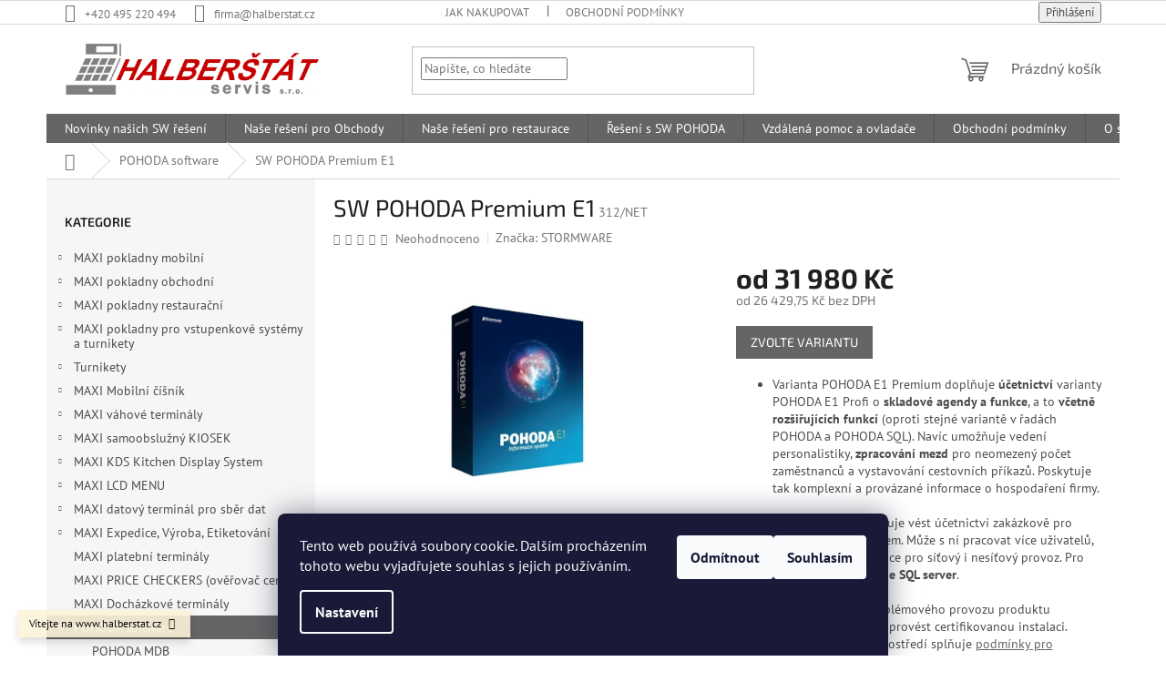

--- FILE ---
content_type: text/html; charset=utf-8
request_url: https://www.halberstat.cz/pohoda-software/sw-pohoda-premium-e1/
body_size: 29959
content:
<!doctype html><html lang="cs" dir="ltr" class="header-background-light external-fonts-loaded"><head><meta charset="utf-8" /><meta name="viewport" content="width=device-width,initial-scale=1" /><title>SW POHODA Premium E1 - HALBERŠTÁT - servis, s.r.o.</title><link rel="preconnect" href="https://cdn.myshoptet.com" /><link rel="dns-prefetch" href="https://cdn.myshoptet.com" /><link rel="preload" href="https://cdn.myshoptet.com/prj/dist/master/cms/libs/jquery/jquery-1.11.3.min.js" as="script" /><link href="https://cdn.myshoptet.com/prj/dist/master/cms/templates/frontend_templates/shared/css/font-face/pt-sans.css" rel="stylesheet"><link href="https://cdn.myshoptet.com/prj/dist/master/cms/templates/frontend_templates/shared/css/font-face/exo-2.css" rel="stylesheet"><link href="https://cdn.myshoptet.com/prj/dist/master/shop/dist/font-shoptet-11.css.62c94c7785ff2cea73b2.css" rel="stylesheet"><script>
dataLayer = [];
dataLayer.push({'shoptet' : {
    "pageId": 696,
    "pageType": "productDetail",
    "currency": "CZK",
    "currencyInfo": {
        "decimalSeparator": ",",
        "exchangeRate": 1,
        "priceDecimalPlaces": 2,
        "symbol": "K\u010d",
        "symbolLeft": 0,
        "thousandSeparator": " "
    },
    "language": "cs",
    "projectId": 207488,
    "product": {
        "id": 312,
        "guid": "7b810fae-43de-11e8-beae-0cc47a6c92bc",
        "hasVariants": true,
        "codes": [
            {
                "code": "312\/NET",
                "quantity": "5",
                "stocks": [
                    {
                        "id": "ext",
                        "quantity": "5"
                    }
                ]
            },
            {
                "code": "312\/NET2",
                "quantity": "5",
                "stocks": [
                    {
                        "id": "ext",
                        "quantity": "5"
                    }
                ]
            },
            {
                "code": "312\/NET3",
                "quantity": "5",
                "stocks": [
                    {
                        "id": "ext",
                        "quantity": "5"
                    }
                ]
            }
        ],
        "name": "SW POHODA Premium E1",
        "appendix": "",
        "weight": 0,
        "manufacturer": "STORMWARE",
        "manufacturerGuid": "1EF5332A75EE61F6B9D2DA0BA3DED3EE",
        "currentCategory": "POHODA software",
        "currentCategoryGuid": "5f603635-3bee-11e8-beae-0cc47a6c92bc",
        "defaultCategory": "POHODA software",
        "defaultCategoryGuid": "5f603635-3bee-11e8-beae-0cc47a6c92bc",
        "currency": "CZK",
        "priceWithVatMin": 31980,
        "priceWithVatMax": 63960
    },
    "stocks": [
        {
            "id": "ext",
            "title": "Sklad",
            "isDeliveryPoint": 0,
            "visibleOnEshop": 1
        }
    ],
    "cartInfo": {
        "id": null,
        "freeShipping": false,
        "freeShippingFrom": null,
        "leftToFreeGift": {
            "formattedPrice": "0 K\u010d",
            "priceLeft": 0
        },
        "freeGift": false,
        "leftToFreeShipping": {
            "priceLeft": null,
            "dependOnRegion": null,
            "formattedPrice": null
        },
        "discountCoupon": [],
        "getNoBillingShippingPrice": {
            "withoutVat": 0,
            "vat": 0,
            "withVat": 0
        },
        "cartItems": [],
        "taxMode": "ORDINARY"
    },
    "cart": [],
    "customer": {
        "priceRatio": 1,
        "priceListId": 1,
        "groupId": null,
        "registered": false,
        "mainAccount": false
    }
}});
dataLayer.push({'cookie_consent' : {
    "marketing": "denied",
    "analytics": "denied"
}});
document.addEventListener('DOMContentLoaded', function() {
    shoptet.consent.onAccept(function(agreements) {
        if (agreements.length == 0) {
            return;
        }
        dataLayer.push({
            'cookie_consent' : {
                'marketing' : (agreements.includes(shoptet.config.cookiesConsentOptPersonalisation)
                    ? 'granted' : 'denied'),
                'analytics': (agreements.includes(shoptet.config.cookiesConsentOptAnalytics)
                    ? 'granted' : 'denied')
            },
            'event': 'cookie_consent'
        });
    });
});
</script>

<!-- Google Tag Manager -->
<script>(function(w,d,s,l,i){w[l]=w[l]||[];w[l].push({'gtm.start':
new Date().getTime(),event:'gtm.js'});var f=d.getElementsByTagName(s)[0],
j=d.createElement(s),dl=l!='dataLayer'?'&l='+l:'';j.async=true;j.src=
'https://www.googletagmanager.com/gtm.js?id='+i+dl;f.parentNode.insertBefore(j,f);
})(window,document,'script','dataLayer','GTM-55CRS8L');</script>
<!-- End Google Tag Manager -->

<meta property="og:type" content="website"><meta property="og:site_name" content="halberstat.cz"><meta property="og:url" content="https://www.halberstat.cz/pohoda-software/sw-pohoda-premium-e1/"><meta property="og:title" content="SW POHODA Premium E1 - HALBERŠTÁT - servis, s.r.o."><meta name="author" content="HALBERŠTÁT - servis, s.r.o."><meta name="web_author" content="Shoptet.cz"><meta name="dcterms.rightsHolder" content="www.halberstat.cz"><meta name="robots" content="index,follow"><meta property="og:image" content="https://cdn.myshoptet.com/usr/www.halberstat.cz/user/shop/big/312_pohoda-e1.png?6112cee2"><meta property="og:description" content="SW POHODA Premium E1. 

Varianta POHODA E1 Premium doplňuje účetnictví varianty POHODA E1 Profi o skladové agendy a funkce, a to včetně rozšiřujících funkcí (oproti stejné variantě v řadách POHODA a POHODA SQL). Navíc umožňuje vedení personalistiky, zpracování mezd pro neomezený počet zaměstnanců a vystavování…"><meta name="description" content="SW POHODA Premium E1. 

Varianta POHODA E1 Premium doplňuje účetnictví varianty POHODA E1 Profi o skladové agendy a funkce, a to včetně rozšiřujících funkcí (oproti stejné variantě v řadách POHODA a POHODA SQL). Navíc umožňuje vedení personalistiky, zpracování mezd pro neomezený počet zaměstnanců a vystavování…"><meta name="google-site-verification" content='<meta name="google-site-verification" content="vluIQjv2ezaEzzu93e26hb9M4OiuxKNtiZnqN3aF4cs" />'><meta property="product:price:amount" content="31980"><meta property="product:price:currency" content="CZK"><style>:root {--color-primary: #656565;--color-primary-h: 0;--color-primary-s: 0%;--color-primary-l: 40%;--color-primary-hover: #656565;--color-primary-hover-h: 0;--color-primary-hover-s: 0%;--color-primary-hover-l: 40%;--color-secondary: #656565;--color-secondary-h: 0;--color-secondary-s: 0%;--color-secondary-l: 40%;--color-secondary-hover: #656565;--color-secondary-hover-h: 0;--color-secondary-hover-s: 0%;--color-secondary-hover-l: 40%;--color-tertiary: #ffffff;--color-tertiary-h: 0;--color-tertiary-s: 0%;--color-tertiary-l: 100%;--color-tertiary-hover: #ffffff;--color-tertiary-hover-h: 0;--color-tertiary-hover-s: 0%;--color-tertiary-hover-l: 100%;--color-header-background: #ffffff;--template-font: "PT Sans";--template-headings-font: "Exo 2";--header-background-url: none;--cookies-notice-background: #1A1937;--cookies-notice-color: #F8FAFB;--cookies-notice-button-hover: #f5f5f5;--cookies-notice-link-hover: #27263f;--templates-update-management-preview-mode-content: "Náhled aktualizací šablony je aktivní pro váš prohlížeč."}</style>
    
    <link href="https://cdn.myshoptet.com/prj/dist/master/shop/dist/main-11.less.5a24dcbbdabfd189c152.css" rel="stylesheet" />
                <link href="https://cdn.myshoptet.com/prj/dist/master/shop/dist/mobile-header-v1-11.less.1ee105d41b5f713c21aa.css" rel="stylesheet" />
    
    <script>var shoptet = shoptet || {};</script>
    <script src="https://cdn.myshoptet.com/prj/dist/master/shop/dist/main-3g-header.js.05f199e7fd2450312de2.js"></script>
<!-- User include --><!-- /User include --><link rel="shortcut icon" href="/favicon.ico" type="image/x-icon" /><link rel="canonical" href="https://www.halberstat.cz/pohoda-software/sw-pohoda-premium-e1/" />    <!-- Global site tag (gtag.js) - Google Analytics -->
    <script async src="https://www.googletagmanager.com/gtag/js?id=UA-112754003-1"></script>
    <script>
        
        window.dataLayer = window.dataLayer || [];
        function gtag(){dataLayer.push(arguments);}
        

                    console.debug('default consent data');

            gtag('consent', 'default', {"ad_storage":"denied","analytics_storage":"denied","ad_user_data":"denied","ad_personalization":"denied","wait_for_update":500});
            dataLayer.push({
                'event': 'default_consent'
            });
        
        gtag('js', new Date());

                gtag('config', 'UA-112754003-1', { 'groups': "UA" });
        
        
                gtag('config', 'AW-820271585');
        
        
        
        
        
        
                gtag('set', 'currency', 'CZK');

        gtag('event', 'view_item', {
            "send_to": "UA",
            "items": [
                {
                    "id": "312\/NET",
                    "name": "SW POHODA Premium E1",
                    "category": "POHODA software",
                                        "brand": "STORMWARE",
                                                            "variant": "POHODA E1: NET 1",
                                        "price": 26429.75
                }
            ]
        });
        
        
        
        
        
        
        
        
        
        
        
        
        document.addEventListener('DOMContentLoaded', function() {
            if (typeof shoptet.tracking !== 'undefined') {
                for (var id in shoptet.tracking.bannersList) {
                    gtag('event', 'view_promotion', {
                        "send_to": "UA",
                        "promotions": [
                            {
                                "id": shoptet.tracking.bannersList[id].id,
                                "name": shoptet.tracking.bannersList[id].name,
                                "position": shoptet.tracking.bannersList[id].position
                            }
                        ]
                    });
                }
            }

            shoptet.consent.onAccept(function(agreements) {
                if (agreements.length !== 0) {
                    console.debug('gtag consent accept');
                    var gtagConsentPayload =  {
                        'ad_storage': agreements.includes(shoptet.config.cookiesConsentOptPersonalisation)
                            ? 'granted' : 'denied',
                        'analytics_storage': agreements.includes(shoptet.config.cookiesConsentOptAnalytics)
                            ? 'granted' : 'denied',
                                                                                                'ad_user_data': agreements.includes(shoptet.config.cookiesConsentOptPersonalisation)
                            ? 'granted' : 'denied',
                        'ad_personalization': agreements.includes(shoptet.config.cookiesConsentOptPersonalisation)
                            ? 'granted' : 'denied',
                        };
                    console.debug('update consent data', gtagConsentPayload);
                    gtag('consent', 'update', gtagConsentPayload);
                    dataLayer.push(
                        { 'event': 'update_consent' }
                    );
                }
            });
        });
    </script>
</head><body class="desktop id-696 in-pohoda-software template-11 type-product type-detail multiple-columns-body columns-3 ums_forms_redesign--off ums_a11y_category_page--on ums_discussion_rating_forms--off ums_flags_display_unification--on ums_a11y_login--on mobile-header-version-1"><noscript>
    <style>
        #header {
            padding-top: 0;
            position: relative !important;
            top: 0;
        }
        .header-navigation {
            position: relative !important;
        }
        .overall-wrapper {
            margin: 0 !important;
        }
        body:not(.ready) {
            visibility: visible !important;
        }
    </style>
    <div class="no-javascript">
        <div class="no-javascript__title">Musíte změnit nastavení vašeho prohlížeče</div>
        <div class="no-javascript__text">Podívejte se na: <a href="https://www.google.com/support/bin/answer.py?answer=23852">Jak povolit JavaScript ve vašem prohlížeči</a>.</div>
        <div class="no-javascript__text">Pokud používáte software na blokování reklam, může být nutné povolit JavaScript z této stránky.</div>
        <div class="no-javascript__text">Děkujeme.</div>
    </div>
</noscript>

        <div id="fb-root"></div>
        <script>
            window.fbAsyncInit = function() {
                FB.init({
//                    appId            : 'your-app-id',
                    autoLogAppEvents : true,
                    xfbml            : true,
                    version          : 'v19.0'
                });
            };
        </script>
        <script async defer crossorigin="anonymous" src="https://connect.facebook.net/cs_CZ/sdk.js"></script>
<!-- Google Tag Manager (noscript) -->
<noscript><iframe src="https://www.googletagmanager.com/ns.html?id=GTM-55CRS8L"
height="0" width="0" style="display:none;visibility:hidden"></iframe></noscript>
<!-- End Google Tag Manager (noscript) -->

    <div class="siteCookies siteCookies--bottom siteCookies--dark js-siteCookies" role="dialog" data-testid="cookiesPopup" data-nosnippet>
        <div class="siteCookies__form">
            <div class="siteCookies__content">
                <div class="siteCookies__text">
                    Tento web používá soubory cookie. Dalším procházením tohoto webu vyjadřujete souhlas s jejich používáním.
                </div>
                <p class="siteCookies__links">
                    <button class="siteCookies__link js-cookies-settings" aria-label="Nastavení cookies" data-testid="cookiesSettings">Nastavení</button>
                </p>
            </div>
            <div class="siteCookies__buttonWrap">
                                    <button class="siteCookies__button js-cookiesConsentSubmit" value="reject" aria-label="Odmítnout cookies" data-testid="buttonCookiesReject">Odmítnout</button>
                                <button class="siteCookies__button js-cookiesConsentSubmit" value="all" aria-label="Přijmout cookies" data-testid="buttonCookiesAccept">Souhlasím</button>
            </div>
        </div>
        <script>
            document.addEventListener("DOMContentLoaded", () => {
                const siteCookies = document.querySelector('.js-siteCookies');
                document.addEventListener("scroll", shoptet.common.throttle(() => {
                    const st = document.documentElement.scrollTop;
                    if (st > 1) {
                        siteCookies.classList.add('siteCookies--scrolled');
                    } else {
                        siteCookies.classList.remove('siteCookies--scrolled');
                    }
                }, 100));
            });
        </script>
    </div>
<a href="#content" class="skip-link sr-only">Přejít na obsah</a><div class="overall-wrapper"><div class="site-msg information"><div class="container"><div class="text">Vítejte na www.halberstat.cz</div><div class="close js-close-information-msg"></div></div></div><div class="user-action"><div class="container">
    <div class="user-action-in">
                    <div id="login" class="user-action-login popup-widget login-widget" role="dialog" aria-labelledby="loginHeading">
        <div class="popup-widget-inner">
                            <h2 id="loginHeading">Přihlášení k vašemu účtu</h2><div id="customerLogin"><form action="/action/Customer/Login/" method="post" id="formLoginIncluded" class="csrf-enabled formLogin" data-testid="formLogin"><input type="hidden" name="referer" value="" /><div class="form-group"><div class="input-wrapper email js-validated-element-wrapper no-label"><input type="email" name="email" class="form-control" autofocus placeholder="E-mailová adresa (např. jan@novak.cz)" data-testid="inputEmail" autocomplete="email" required /></div></div><div class="form-group"><div class="input-wrapper password js-validated-element-wrapper no-label"><input type="password" name="password" class="form-control" placeholder="Heslo" data-testid="inputPassword" autocomplete="current-password" required /><span class="no-display">Nemůžete vyplnit toto pole</span><input type="text" name="surname" value="" class="no-display" /></div></div><div class="form-group"><div class="login-wrapper"><button type="submit" class="btn btn-secondary btn-text btn-login" data-testid="buttonSubmit">Přihlásit se</button><div class="password-helper"><a href="/registrace/" data-testid="signup" rel="nofollow">Nová registrace</a><a href="/klient/zapomenute-heslo/" rel="nofollow">Zapomenuté heslo</a></div></div></div></form>
</div>                    </div>
    </div>

                            <div id="cart-widget" class="user-action-cart popup-widget cart-widget loader-wrapper" data-testid="popupCartWidget" role="dialog" aria-hidden="true">
    <div class="popup-widget-inner cart-widget-inner place-cart-here">
        <div class="loader-overlay">
            <div class="loader"></div>
        </div>
    </div>

    <div class="cart-widget-button">
        <a href="/kosik/" class="btn btn-conversion" id="continue-order-button" rel="nofollow" data-testid="buttonNextStep">Pokračovat do košíku</a>
    </div>
</div>
            </div>
</div>
</div><div class="top-navigation-bar" data-testid="topNavigationBar">

    <div class="container">

        <div class="top-navigation-contacts">
            <strong>Zákaznická podpora:</strong><a href="tel:+420495220494" class="project-phone" aria-label="Zavolat na +420495220494" data-testid="contactboxPhone"><span>+420 495 220 494</span></a><a href="mailto:firma@halberstat.cz" class="project-email" data-testid="contactboxEmail"><span>firma@halberstat.cz</span></a>        </div>

                            <div class="top-navigation-menu">
                <div class="top-navigation-menu-trigger"></div>
                <ul class="top-navigation-bar-menu">
                                            <li class="top-navigation-menu-item-27">
                            <a href="/jak-nakupovat/">Jak nakupovat</a>
                        </li>
                                            <li class="top-navigation-menu-item-39">
                            <a href="/obchodni-podminky/">Obchodní podmínky</a>
                        </li>
                                    </ul>
                <ul class="top-navigation-bar-menu-helper"></ul>
            </div>
        
        <div class="top-navigation-tools">
            <div class="responsive-tools">
                <a href="#" class="toggle-window" data-target="search" aria-label="Hledat" data-testid="linkSearchIcon"></a>
                                                            <a href="#" class="toggle-window" data-target="login"></a>
                                                    <a href="#" class="toggle-window" data-target="navigation" aria-label="Menu" data-testid="hamburgerMenu"></a>
            </div>
                        <button class="top-nav-button top-nav-button-login toggle-window" type="button" data-target="login" aria-haspopup="dialog" aria-controls="login" aria-expanded="false" data-testid="signin"><span>Přihlášení</span></button>        </div>

    </div>

</div>
<header id="header"><div class="container navigation-wrapper">
    <div class="header-top">
        <div class="site-name-wrapper">
            <div class="site-name"><a href="/" data-testid="linkWebsiteLogo"><img src="https://cdn.myshoptet.com/usr/www.halberstat.cz/user/logos/halberstat-1.png" alt="HALBERŠTÁT - servis, s.r.o." fetchpriority="low" /></a></div>        </div>
        <div class="search" itemscope itemtype="https://schema.org/WebSite">
            <meta itemprop="headline" content="POHODA software"/><meta itemprop="url" content="https://www.halberstat.cz"/><meta itemprop="text" content="SW POHODA Premium E1. Varianta POHODA E1 Premium doplňuje účetnictví varianty POHODA E1 Profi o skladové agendy a funkce, a to včetně rozšiřujících funkcí (oproti stejné variantě v řadách POHODA a POHODA SQL). Navíc umožňuje vedení personalistiky, zpracování mezd pro neomezený počet zaměstnanců a vystavování..."/>            <form action="/action/ProductSearch/prepareString/" method="post"
    id="formSearchForm" class="search-form compact-form js-search-main"
    itemprop="potentialAction" itemscope itemtype="https://schema.org/SearchAction" data-testid="searchForm">
    <fieldset>
        <meta itemprop="target"
            content="https://www.halberstat.cz/vyhledavani/?string={string}"/>
        <input type="hidden" name="language" value="cs"/>
        
            
<input
    type="search"
    name="string"
        class="query-input form-control search-input js-search-input"
    placeholder="Napište, co hledáte"
    autocomplete="off"
    required
    itemprop="query-input"
    aria-label="Vyhledávání"
    data-testid="searchInput"
>
            <button type="submit" class="btn btn-default" data-testid="searchBtn">Hledat</button>
        
    </fieldset>
</form>
        </div>
        <div class="navigation-buttons">
                
    <a href="/kosik/" class="btn btn-icon toggle-window cart-count" data-target="cart" data-hover="true" data-redirect="true" data-testid="headerCart" rel="nofollow" aria-haspopup="dialog" aria-expanded="false" aria-controls="cart-widget">
        
                <span class="sr-only">Nákupní košík</span>
        
            <span class="cart-price visible-lg-inline-block" data-testid="headerCartPrice">
                                    Prázdný košík                            </span>
        
    
            </a>
        </div>
    </div>
    <nav id="navigation" aria-label="Hlavní menu" data-collapsible="true"><div class="navigation-in menu"><ul class="menu-level-1" role="menubar" data-testid="headerMenuItems"><li class="menu-item-682 ext" role="none"><a href="/nase-novinky/" target="blank" data-testid="headerMenuItem" role="menuitem" aria-haspopup="true" aria-expanded="false"><b>Novinky našich SW řešení</b><span class="submenu-arrow"></span></a><ul class="menu-level-2" aria-label="Novinky našich SW řešení" tabindex="-1" role="menu"><li class="" role="none"><a href="/nase-novinky/nova-verze-maxi-pokladen/" class="menu-image" data-testid="headerMenuItem" tabindex="-1" aria-hidden="true"><img src="data:image/svg+xml,%3Csvg%20width%3D%22140%22%20height%3D%22100%22%20xmlns%3D%22http%3A%2F%2Fwww.w3.org%2F2000%2Fsvg%22%3E%3C%2Fsvg%3E" alt="" aria-hidden="true" width="140" height="100"  data-src="https://cdn.myshoptet.com/usr/www.halberstat.cz/user/articles/images/obrazovka_5.png" fetchpriority="low" /></a><div><a href="/nase-novinky/nova-verze-maxi-pokladen/" data-testid="headerMenuItem" role="menuitem"><span>Popis základních funkcí MAXI pokaden</span></a>
                        </div></li></ul></li>
<li class="menu-item-957 ext" role="none"><a href="/nase-reseni/" target="blank" data-testid="headerMenuItem" role="menuitem" aria-haspopup="true" aria-expanded="false"><b>Naše řešení pro Obchody</b><span class="submenu-arrow"></span></a><ul class="menu-level-2" aria-label="Naše řešení pro Obchody" tabindex="-1" role="menu"><li class="" role="none"><a href="/nase-reseni/benzinove-stanice/" class="menu-image" data-testid="headerMenuItem" tabindex="-1" aria-hidden="true"><img src="data:image/svg+xml,%3Csvg%20width%3D%22140%22%20height%3D%22100%22%20xmlns%3D%22http%3A%2F%2Fwww.w3.org%2F2000%2Fsvg%22%3E%3C%2Fsvg%3E" alt="" aria-hidden="true" width="140" height="100"  data-src="https://cdn.myshoptet.com/usr/www.halberstat.cz/user/articles/images/benz__nov___stanice.jpg" fetchpriority="low" /></a><div><a href="/nase-reseni/benzinove-stanice/" data-testid="headerMenuItem" role="menuitem"><span>Benzínové stanice</span></a>
                        </div></li><li class="" role="none"><a href="/nase-reseni/volnocasova-a-kulturni-zarizeni/" class="menu-image" data-testid="headerMenuItem" tabindex="-1" aria-hidden="true"><img src="data:image/svg+xml,%3Csvg%20width%3D%22140%22%20height%3D%22100%22%20xmlns%3D%22http%3A%2F%2Fwww.w3.org%2F2000%2Fsvg%22%3E%3C%2Fsvg%3E" alt="" aria-hidden="true" width="140" height="100"  data-src="https://cdn.myshoptet.com/usr/www.halberstat.cz/user/articles/images/turnikety.jpg" fetchpriority="low" /></a><div><a href="/nase-reseni/volnocasova-a-kulturni-zarizeni/" data-testid="headerMenuItem" role="menuitem"><span>Volnočasová a Kulturní zařízení</span></a>
                        </div></li><li class="" role="none"><a href="/nase-reseni/vstupenkove-systemy/" class="menu-image" data-testid="headerMenuItem" tabindex="-1" aria-hidden="true"><img src="data:image/svg+xml,%3Csvg%20width%3D%22140%22%20height%3D%22100%22%20xmlns%3D%22http%3A%2F%2Fwww.w3.org%2F2000%2Fsvg%22%3E%3C%2Fsvg%3E" alt="" aria-hidden="true" width="140" height="100"  data-src="https://cdn.myshoptet.com/usr/www.halberstat.cz/user/articles/images/vstupenky.jpg" fetchpriority="low" /></a><div><a href="/nase-reseni/vstupenkove-systemy/" data-testid="headerMenuItem" role="menuitem"><span>Vstupenkové systémy</span></a>
                        </div></li><li class="" role="none"><a href="/nase-reseni/velke-a-narocne-provozy-2/" class="menu-image" data-testid="headerMenuItem" tabindex="-1" aria-hidden="true"><img src="data:image/svg+xml,%3Csvg%20width%3D%22140%22%20height%3D%22100%22%20xmlns%3D%22http%3A%2F%2Fwww.w3.org%2F2000%2Fsvg%22%3E%3C%2Fsvg%3E" alt="" aria-hidden="true" width="140" height="100"  data-src="https://cdn.myshoptet.com/usr/www.halberstat.cz/user/articles/images/vegetables_06.jpg" fetchpriority="low" /></a><div><a href="/nase-reseni/velke-a-narocne-provozy-2/" data-testid="headerMenuItem" role="menuitem"><span>Obchody - Velké a náročné provozy</span></a>
                        </div></li><li class="" role="none"><a href="/nase-reseni/obchody-textilni--obuvnicke--elektro-a-ostatni/" class="menu-image" data-testid="headerMenuItem" tabindex="-1" aria-hidden="true"><img src="data:image/svg+xml,%3Csvg%20width%3D%22140%22%20height%3D%22100%22%20xmlns%3D%22http%3A%2F%2Fwww.w3.org%2F2000%2Fsvg%22%3E%3C%2Fsvg%3E" alt="" aria-hidden="true" width="140" height="100"  data-src="https://cdn.myshoptet.com/usr/www.halberstat.cz/user/articles/images/peka__stv__.png" fetchpriority="low" /></a><div><a href="/nase-reseni/obchody-textilni--obuvnicke--elektro-a-ostatni/" data-testid="headerMenuItem" role="menuitem"><span>Obchody - Textilní, Obuvnické, Elektro a Ostatní</span></a>
                        </div></li><li class="" role="none"><a href="/nase-reseni/specialni-pekarstvi--ovoce-a-zelenina--reznictvi/" class="menu-image" data-testid="headerMenuItem" tabindex="-1" aria-hidden="true"><img src="data:image/svg+xml,%3Csvg%20width%3D%22140%22%20height%3D%22100%22%20xmlns%3D%22http%3A%2F%2Fwww.w3.org%2F2000%2Fsvg%22%3E%3C%2Fsvg%3E" alt="" aria-hidden="true" width="140" height="100"  data-src="https://cdn.myshoptet.com/usr/www.halberstat.cz/user/articles/images/reznictv__.png" fetchpriority="low" /></a><div><a href="/nase-reseni/specialni-pekarstvi--ovoce-a-zelenina--reznictvi/" data-testid="headerMenuItem" role="menuitem"><span>Obchody - Pekařství, Ovoce a Zelenina, řeznictví</span></a>
                        </div></li><li class="" role="none"><a href="/nase-reseni/obchody/" class="menu-image" data-testid="headerMenuItem" tabindex="-1" aria-hidden="true"><img src="data:image/svg+xml,%3Csvg%20width%3D%22140%22%20height%3D%22100%22%20xmlns%3D%22http%3A%2F%2Fwww.w3.org%2F2000%2Fsvg%22%3E%3C%2Fsvg%3E" alt="" aria-hidden="true" width="140" height="100"  data-src="https://cdn.myshoptet.com/usr/www.halberstat.cz/user/articles/images/mal___obchody.png" fetchpriority="low" /></a><div><a href="/nase-reseni/obchody/" data-testid="headerMenuItem" role="menuitem"><span>Obchody - Malé a Střední </span></a>
                        </div></li></ul></li>
<li class="menu-item-963 ext" role="none"><a href="/nase-reseni-pro-restaurace/" target="blank" data-testid="headerMenuItem" role="menuitem" aria-haspopup="true" aria-expanded="false"><b>Naše řešení pro restaurace</b><span class="submenu-arrow"></span></a><ul class="menu-level-2" aria-label="Naše řešení pro restaurace" tabindex="-1" role="menu"><li class="" role="none"><a href="/nase-reseni-pro-restaurace/pivnice-se-samovycepy/" class="menu-image" data-testid="headerMenuItem" tabindex="-1" aria-hidden="true"><img src="data:image/svg+xml,%3Csvg%20width%3D%22140%22%20height%3D%22100%22%20xmlns%3D%22http%3A%2F%2Fwww.w3.org%2F2000%2Fsvg%22%3E%3C%2Fsvg%3E" alt="" aria-hidden="true" width="140" height="100"  data-src="https://cdn.myshoptet.com/usr/www.halberstat.cz/user/articles/images/samovycep_sud.png" fetchpriority="low" /></a><div><a href="/nase-reseni-pro-restaurace/pivnice-se-samovycepy/" data-testid="headerMenuItem" role="menuitem"><span>Pivnice se samovýčepy</span></a>
                        </div></li><li class="" role="none"><a href="/nase-reseni-pro-restaurace/jidelny/" class="menu-image" data-testid="headerMenuItem" tabindex="-1" aria-hidden="true"><img src="data:image/svg+xml,%3Csvg%20width%3D%22140%22%20height%3D%22100%22%20xmlns%3D%22http%3A%2F%2Fwww.w3.org%2F2000%2Fsvg%22%3E%3C%2Fsvg%3E" alt="" aria-hidden="true" width="140" height="100"  data-src="https://cdn.myshoptet.com/usr/www.halberstat.cz/user/articles/images/j__delny.png" fetchpriority="low" /></a><div><a href="/nase-reseni-pro-restaurace/jidelny/" data-testid="headerMenuItem" role="menuitem"><span>Jídelny</span></a>
                        </div></li><li class="" role="none"><a href="/nase-reseni-pro-restaurace/fast-food-bufet/" class="menu-image" data-testid="headerMenuItem" tabindex="-1" aria-hidden="true"><img src="data:image/svg+xml,%3Csvg%20width%3D%22140%22%20height%3D%22100%22%20xmlns%3D%22http%3A%2F%2Fwww.w3.org%2F2000%2Fsvg%22%3E%3C%2Fsvg%3E" alt="" aria-hidden="true" width="140" height="100"  data-src="https://cdn.myshoptet.com/usr/www.halberstat.cz/user/articles/images/caf__.png" fetchpriority="low" /></a><div><a href="/nase-reseni-pro-restaurace/fast-food-bufet/" data-testid="headerMenuItem" role="menuitem"><span>Fast Food - Bufet</span></a>
                        </div></li><li class="" role="none"><a href="/nase-reseni-pro-restaurace/rozvozy-a-expedice-jidel-take-away-pizza-drive/" class="menu-image" data-testid="headerMenuItem" tabindex="-1" aria-hidden="true"><img src="data:image/svg+xml,%3Csvg%20width%3D%22140%22%20height%3D%22100%22%20xmlns%3D%22http%3A%2F%2Fwww.w3.org%2F2000%2Fsvg%22%3E%3C%2Fsvg%3E" alt="" aria-hidden="true" width="140" height="100"  data-src="https://cdn.myshoptet.com/usr/www.halberstat.cz/user/articles/images/pizza.png" fetchpriority="low" /></a><div><a href="/nase-reseni-pro-restaurace/rozvozy-a-expedice-jidel-take-away-pizza-drive/" data-testid="headerMenuItem" role="menuitem"><span>Rozvozy a Expedice jídel TAKE AWAY - PIZZA DRIVE</span></a>
                        </div></li><li class="" role="none"><a href="/nase-reseni-pro-restaurace/restaurace/" class="menu-image" data-testid="headerMenuItem" tabindex="-1" aria-hidden="true"><img src="data:image/svg+xml,%3Csvg%20width%3D%22140%22%20height%3D%22100%22%20xmlns%3D%22http%3A%2F%2Fwww.w3.org%2F2000%2Fsvg%22%3E%3C%2Fsvg%3E" alt="" aria-hidden="true" width="140" height="100"  data-src="https://cdn.myshoptet.com/usr/www.halberstat.cz/user/articles/images/restaurace.png" fetchpriority="low" /></a><div><a href="/nase-reseni-pro-restaurace/restaurace/" data-testid="headerMenuItem" role="menuitem"><span>Restaurace</span></a>
                        </div></li></ul></li>
<li class="menu-item-954 ext" role="none"><a href="/reseni-s-sw-pohoda/" target="blank" data-testid="headerMenuItem" role="menuitem" aria-haspopup="true" aria-expanded="false"><b>Řešení s SW POHODA</b><span class="submenu-arrow"></span></a><ul class="menu-level-2" aria-label="Řešení s SW POHODA" tabindex="-1" role="menu"><li class="" role="none"><a href="/reseni-s-sw-pohoda/reznictvi-ovoce--zelenina-obchody-s-vazenym-zbozim/" class="menu-image" data-testid="headerMenuItem" tabindex="-1" aria-hidden="true"><img src="data:image/svg+xml,%3Csvg%20width%3D%22140%22%20height%3D%22100%22%20xmlns%3D%22http%3A%2F%2Fwww.w3.org%2F2000%2Fsvg%22%3E%3C%2Fsvg%3E" alt="" aria-hidden="true" width="140" height="100"  data-src="https://cdn.myshoptet.com/usr/www.halberstat.cz/user/articles/images/__eznictv___ovoce_zelenina_prodejny_s_v____en__m_zbo____m.png" fetchpriority="low" /></a><div><a href="/reseni-s-sw-pohoda/reznictvi-ovoce--zelenina-obchody-s-vazenym-zbozim/" data-testid="headerMenuItem" role="menuitem"><span>Řeznictví - Ovoce, zelenina - Obchody s váženým zbožím</span></a>
                        </div></li><li class="" role="none"><a href="/reseni-s-sw-pohoda/reseni-pro-obchody-potravin--kolonialu--drogerii-textilu-maxi-pokladny/" class="menu-image" data-testid="headerMenuItem" tabindex="-1" aria-hidden="true"><img src="data:image/svg+xml,%3Csvg%20width%3D%22140%22%20height%3D%22100%22%20xmlns%3D%22http%3A%2F%2Fwww.w3.org%2F2000%2Fsvg%22%3E%3C%2Fsvg%3E" alt="" aria-hidden="true" width="140" height="100"  data-src="https://cdn.myshoptet.com/usr/www.halberstat.cz/user/articles/images/shop.png" fetchpriority="low" /></a><div><a href="/reseni-s-sw-pohoda/reseni-pro-obchody-potravin--kolonialu--drogerii-textilu-maxi-pokladny/" data-testid="headerMenuItem" role="menuitem"><span>Řešení pro obchody potravin, koloniálů, drogerií , textilu - Maxi pokladny</span></a>
                        </div></li><li class="" role="none"><a href="/reseni-s-sw-pohoda/resseni-pro-male-provozy-a-prodej-zmrzliny/" class="menu-image" data-testid="headerMenuItem" tabindex="-1" aria-hidden="true"><img src="data:image/svg+xml,%3Csvg%20width%3D%22140%22%20height%3D%22100%22%20xmlns%3D%22http%3A%2F%2Fwww.w3.org%2F2000%2Fsvg%22%3E%3C%2Fsvg%3E" alt="" aria-hidden="true" width="140" height="100"  data-src="https://cdn.myshoptet.com/usr/www.halberstat.cz/user/articles/images/mal___provozy.png" fetchpriority="low" /></a><div><a href="/reseni-s-sw-pohoda/resseni-pro-male-provozy-a-prodej-zmrzliny/" data-testid="headerMenuItem" role="menuitem"><span>Řešení pro malé provozy a prodej zmrzliny</span></a>
                        </div></li><li class="" role="none"><a href="/reseni-s-sw-pohoda/reseni-pro-pizza-a-kebab/" class="menu-image" data-testid="headerMenuItem" tabindex="-1" aria-hidden="true"><img src="data:image/svg+xml,%3Csvg%20width%3D%22140%22%20height%3D%22100%22%20xmlns%3D%22http%3A%2F%2Fwww.w3.org%2F2000%2Fsvg%22%3E%3C%2Fsvg%3E" alt="" aria-hidden="true" width="140" height="100"  data-src="https://cdn.myshoptet.com/usr/www.halberstat.cz/user/articles/images/pizza_kebab.png" fetchpriority="low" /></a><div><a href="/reseni-s-sw-pohoda/reseni-pro-pizza-a-kebab/" data-testid="headerMenuItem" role="menuitem"><span>Řešení pro PIZZA a KEBAB</span></a>
                        </div></li><li class="" role="none"><a href="/reseni-s-sw-pohoda/reseni-pro-restaurace--bistra-a-jidelny/" class="menu-image" data-testid="headerMenuItem" tabindex="-1" aria-hidden="true"><img src="data:image/svg+xml,%3Csvg%20width%3D%22140%22%20height%3D%22100%22%20xmlns%3D%22http%3A%2F%2Fwww.w3.org%2F2000%2Fsvg%22%3E%3C%2Fsvg%3E" alt="" aria-hidden="true" width="140" height="100"  data-src="https://cdn.myshoptet.com/usr/www.halberstat.cz/user/articles/images/restaurace.png" fetchpriority="low" /></a><div><a href="/reseni-s-sw-pohoda/reseni-pro-restaurace--bistra-a-jidelny/" data-testid="headerMenuItem" role="menuitem"><span>Řešení pro Restaurace, Bistra a Jídelny</span></a>
                        </div></li></ul></li>
<li class="menu-item-873" role="none"><a href="/vzdalena-pomoc-a-ovladace/" target="blank" data-testid="headerMenuItem" role="menuitem" aria-expanded="false"><b>Vzdálená pomoc a ovladače</b></a></li>
<li class="menu-item-39" role="none"><a href="/obchodni-podminky/" data-testid="headerMenuItem" role="menuitem" aria-expanded="false"><b>Obchodní podmínky</b></a></li>
<li class="menu-item-870" role="none"><a href="/o-spolecnosti/" target="blank" data-testid="headerMenuItem" role="menuitem" aria-expanded="false"><b>O společnosti</b></a></li>
<li class="menu-item-29" role="none"><a href="/kontakty/" data-testid="headerMenuItem" role="menuitem" aria-expanded="false"><b>Kontakty</b></a></li>
<li class="menu-item-987" role="none"><a href="/gdpr-nase-zasady-ochrany-osobnich-udaju/" data-testid="headerMenuItem" role="menuitem" aria-expanded="false"><b>GDPR - naše zásady ochrany osobních údajů</b></a></li>
<li class="menu-item-1451" role="none"><a href="/zpetny-odber-odpadnich-elektrozarizeni/" target="blank" data-testid="headerMenuItem" role="menuitem" aria-expanded="false"><b>ZPĚTNÝ ODBĚR ODPADNÍCH ELEKTROZAŘÍZENÍ</b></a></li>
<li class="appended-category menu-item-1046 ext" role="none"><a href="/maxi-pokladny-mobilni/"><b>MAXI pokladny mobilní</b><span class="submenu-arrow" role="menuitem"></span></a><ul class="menu-level-2 menu-level-2-appended" role="menu"><li class="menu-item-1055" role="none"><a href="/sw-rozsireni-maxi-pokladen/" data-testid="headerMenuItem" role="menuitem"><span>SW rozšíření MAXI pokladen</span></a></li><li class="menu-item-1070" role="none"><a href="/hw-doplnky-pro-maxi-pokladny-mobilni/" data-testid="headerMenuItem" role="menuitem"><span>HW doplňky pro MAXI pokladny mobilní</span></a></li><li class="menu-item-1174" role="none"><a href="/platebni-terminaly/" data-testid="headerMenuItem" role="menuitem"><span>Platební terminály</span></a></li></ul></li><li class="appended-category menu-item-1049 ext" role="none"><a href="/maxi-pokladny-obchodni/"><b>MAXI pokladny obchodní</b><span class="submenu-arrow" role="menuitem"></span></a><ul class="menu-level-2 menu-level-2-appended" role="menu"><li class="menu-item-1058" role="none"><a href="/sw-rozsireni-maxi-pokladen-stacionarnich/" data-testid="headerMenuItem" role="menuitem"><span>SW rozšíření MAXI pokladen stacionárních</span></a></li><li class="menu-item-1061" role="none"><a href="/hw-doplnky-pro-maxi-pokladny/" data-testid="headerMenuItem" role="menuitem"><span>HW doplňky pro MAXI pokladny </span></a></li><li class="menu-item-1177" role="none"><a href="/platebni-terminaly-2/" data-testid="headerMenuItem" role="menuitem"><span>Platební terminály</span></a></li><li class="menu-item-1266" role="none"><a href="/glory-ci-10-automat-na-prijem-bankovek-a-minci/" data-testid="headerMenuItem" role="menuitem"><span>GLORY CI-10 Automat na příjem bankovek a mincí</span></a></li></ul></li><li class="appended-category menu-item-1110 ext" role="none"><a href="/maxi-pokladny-restauracni/"><b>MAXI pokladny restaurační</b><span class="submenu-arrow" role="menuitem"></span></a><ul class="menu-level-2 menu-level-2-appended" role="menu"><li class="menu-item-1082" role="none"><a href="/mobilni-cisnik-maxi-pokladny/" data-testid="headerMenuItem" role="menuitem"><span>MAXI mobilní číšník</span></a></li><li class="menu-item-1119" role="none"><a href="/sw-rozsireni/" data-testid="headerMenuItem" role="menuitem"><span>SW rozšíření MAXI restaurační</span></a></li><li class="menu-item-1122" role="none"><a href="/hw-doplnky-pro-maxi-pokladny-restauracni/" data-testid="headerMenuItem" role="menuitem"><span>HW doplňky pro MAXI restaurační</span></a></li><li class="menu-item-1180" role="none"><a href="/platebni-terminaly-3/" data-testid="headerMenuItem" role="menuitem"><span>Platební terminály</span></a></li><li class="menu-item-1269" role="none"><a href="/glory-ci-10-automat-na-prijem-bankovek-a-minci-2/" data-testid="headerMenuItem" role="menuitem"><span>GLORY CI-10 Automat na příjem bankovek a mincí</span></a></li></ul></li><li class="appended-category menu-item-1442 ext" role="none"><a href="/maxi-pokladny-prp-vstupenkove-systemy/"><b>MAXI pokladny pro vstupenkové systémy a turnikety</b><span class="submenu-arrow" role="menuitem"></span></a><ul class="menu-level-2 menu-level-2-appended" role="menu"><li class="menu-item-1239" role="none"><a href="/software-pro-turnikety-a-pokladny/" data-testid="headerMenuItem" role="menuitem"><span>Software pro turnikety a pokladny</span></a></li><li class="menu-item-1257" role="none"><a href="/tiskarny-vstupenek/" data-testid="headerMenuItem" role="menuitem"><span>Tiskárny vstupenek</span></a></li></ul></li><li class="appended-category menu-item-1242 ext" role="none"><a href="/tripodove-turnikety/"><b>Turnikety</b><span class="submenu-arrow" role="menuitem"></span></a><ul class="menu-level-2 menu-level-2-appended" role="menu"><li class="menu-item-1245" role="none"><a href="/tripodove-turnikety-2/" data-testid="headerMenuItem" role="menuitem"><span>Turnikety tripodové (stativové)</span></a></li><li class="menu-item-1454" role="none"><a href="/turnikety-s-klapkovpu-zabranou/" data-testid="headerMenuItem" role="menuitem"><span>Turnikety s klapkovpu zábranou</span></a></li><li class="menu-item-1254" role="none"><a href="/branky/" data-testid="headerMenuItem" role="menuitem"><span>Turniketové branky</span></a></li><li class="menu-item-1457" role="none"><a href="/optiske-rychlostni-branky/" data-testid="headerMenuItem" role="menuitem"><span>Optické rychlostní branky</span></a></li><li class="menu-item-1248" role="none"><a href="/plnopruchodove-turnikety/" data-testid="headerMenuItem" role="menuitem"><span>Plnoprůchodové turnikety</span></a></li><li class="menu-item-1460" role="none"><a href="/posuvne-rychlostni-branky/" data-testid="headerMenuItem" role="menuitem"><span>Posuvné rychlostní branky</span></a></li><li class="menu-item-1463" role="none"><a href="/samoobsluzne-branky/" data-testid="headerMenuItem" role="menuitem"><span>Samoobslužné branky</span></a></li><li class="menu-item-1466" role="none"><a href="/kratke-rychlostni-branky/" data-testid="headerMenuItem" role="menuitem"><span>Krátké rychlostní branky</span></a></li><li class="menu-item-1469" role="none"><a href="/jednoduche-male-branky/" data-testid="headerMenuItem" role="menuitem"><span>Jednoduché malé branky</span></a></li></ul></li><li class="appended-category menu-item-1168 ext" role="none"><a href="/maxi-mobilni-cisnik/"><b>MAXI Mobilní číšník</b><span class="submenu-arrow" role="menuitem"></span></a><ul class="menu-level-2 menu-level-2-appended" role="menu"><li class="menu-item-1231" role="none"><a href="/maxi-mobilni-cisnik-bez-tisku/" data-testid="headerMenuItem" role="menuitem"><span>MAXI mobilní číšník bez tisku</span></a></li><li class="menu-item-1234" role="none"><a href="/maxi-mobilni-cisnik-s-tiskem/" data-testid="headerMenuItem" role="menuitem"><span>MAXI mobilní číšník s tiskem</span></a></li><li class="menu-item-1237" role="none"><a href="/maxi-mobilni-cisnik-vcetne-platebniho-terminalu/" data-testid="headerMenuItem" role="menuitem"><span>MAXI mobilní číšník včetně platebního terminálu</span></a></li></ul></li><li class="appended-category menu-item-1113 ext" role="none"><a href="/maxi-vahove-terminaly/"><b>MAXI váhové terminály</b><span class="submenu-arrow" role="menuitem"></span></a><ul class="menu-level-2 menu-level-2-appended" role="menu"><li class="menu-item-1125" role="none"><a href="/sw-rozsireni-maxi-pokladen-vahovych/" data-testid="headerMenuItem" role="menuitem"><span>SW rozšíření MAXI váhových terminálů</span></a></li><li class="menu-item-1128" role="none"><a href="/hw-doplnky-pro-maxi-pokladny-restauracni-2/" data-testid="headerMenuItem" role="menuitem"><span>HW doplňky pro MAXI váhové terminály</span></a></li><li class="menu-item-1183" role="none"><a href="/platebni-terminaly-4/" data-testid="headerMenuItem" role="menuitem"><span>Platební terminály</span></a></li><li class="menu-item-1272" role="none"><a href="/glory-ci-10-automat-na-prijem-bankovek-a-minci-3/" data-testid="headerMenuItem" role="menuitem"><span>GLORY CI-10 Automat na příjem bankovek a mincí</span></a></li></ul></li><li class="appended-category menu-item-1146 ext" role="none"><a href="/maxi-samoobsluzny-kiosek/"><b>MAXI samoobslužný KIOSEK</b><span class="submenu-arrow" role="menuitem"></span></a><ul class="menu-level-2 menu-level-2-appended" role="menu"><li class="menu-item-1153" role="none"><a href="/kiosek-hardware/" data-testid="headerMenuItem" role="menuitem"><span>KIOSEK Hardware</span></a></li><li class="menu-item-1275" role="none"><a href="/glory-ci-10-automat-na-prijem-bankovek-a-minci-4/" data-testid="headerMenuItem" role="menuitem"><span>GLORY CI-10 Automat na příjem bankovek a mincí</span></a></li></ul></li><li class="appended-category menu-item-1134 ext" role="none"><a href="/maxi-kds-kitchen-display-system/"><b>MAXI KDS Kitchen Display System</b><span class="submenu-arrow" role="menuitem"></span></a><ul class="menu-level-2 menu-level-2-appended" role="menu"><li class="menu-item-1137" role="none"><a href="/kds-software/" data-testid="headerMenuItem" role="menuitem"><span>KDS Software</span></a></li><li class="menu-item-1140" role="none"><a href="/kds-hardware/" data-testid="headerMenuItem" role="menuitem"><span>KDS Hardware</span></a></li></ul></li><li class="appended-category menu-item-1156 ext" role="none"><a href="/maxi-lcd-menu/"><b>MAXI LCD MENU</b><span class="submenu-arrow" role="menuitem"></span></a><ul class="menu-level-2 menu-level-2-appended" role="menu"><li class="menu-item-1159" role="none"><a href="/lcd-menu-software/" data-testid="headerMenuItem" role="menuitem"><span>LCD MENU Software</span></a></li><li class="menu-item-1326" role="none"><a href="/lcd-display-philips-profesionalni-hw-s-provozen-7-24/" data-testid="headerMenuItem" role="menuitem"><span>LCD display Philips profesionální HW s provozen 7/24</span></a></li></ul></li><li class="appended-category menu-item-1189 ext" role="none"><a href="/maxi-datovy-terminal-pro-sber-dat/"><b>MAXI datový terminál pro sběr dat</b><span class="submenu-arrow" role="menuitem"></span></a><ul class="menu-level-2 menu-level-2-appended" role="menu"><li class="menu-item-1305" role="none"><a href="/hw-doplnky-pro-datove-terminaly/" data-testid="headerMenuItem" role="menuitem"><span>HW doplňky pro datové terminály</span></a></li></ul></li><li class="appended-category menu-item-1280 ext" role="none"><a href="/maxi-expedice--vyroba--etiketovani/"><b>MAXI Expedice, Výroba, Etiketování</b><span class="submenu-arrow" role="menuitem"></span></a><ul class="menu-level-2 menu-level-2-appended" role="menu"><li class="menu-item-1289" role="none"><a href="/sw-reseni-expedice--vyroby-a-etiketovani/" data-testid="headerMenuItem" role="menuitem"><span>SW řešení Expedice, Výroby a Etiketování</span></a></li><li class="menu-item-1292" role="none"><a href="/prumyslove-terminaly/" data-testid="headerMenuItem" role="menuitem"><span>Průmyslové terminály</span></a></li><li class="menu-item-1334" role="none"><a href="/prumslove-vahove-terminaly/" data-testid="headerMenuItem" role="menuitem"><span>Průmyslové váhové terminály</span></a></li><li class="menu-item-1298" role="none"><a href="/prumyslove-scannery-caroveho-kodu/" data-testid="headerMenuItem" role="menuitem"><span>Průmyslové scannery čárového kódu</span></a></li><li class="menu-item-1301" role="none"><a href="/vahy-pro-expedice-a-etiketovani/" data-testid="headerMenuItem" role="menuitem"><span>Váhy pro expedice a etiketování</span></a></li><li class="menu-item-1295" role="none"><a href="/prumyslove-tiskarny-etiket/" data-testid="headerMenuItem" role="menuitem"><span>Průmyslové tiskárny etiket</span></a></li></ul></li><li class="appended-category menu-item-1225" role="none"><a href="/maxi-platebni-terminaly/"><b>MAXI platební terminály</b></a></li><li class="appended-category menu-item-1323" role="none"><a href="/maxi-price-checkers--overovac-cen/"><b>MAXI PRICE CHECKERS (ověřovač cen)</b></a></li><li class="appended-category menu-item-1329" role="none"><a href="/maxi-dochazkove-terminaly/"><b>MAXI Docházkové terminály</b></a></li><li class="appended-category menu-item-696 ext" role="none"><a href="/pohoda-software/"><b>POHODA software</b><span class="submenu-arrow" role="menuitem"></span></a><ul class="menu-level-2 menu-level-2-appended" role="menu"><li class="menu-item-792" role="none"><a href="/pohoda-mdb/" data-testid="headerMenuItem" role="menuitem"><span>POHODA MDB</span></a></li><li class="menu-item-795" role="none"><a href="/pohoda-sql/" data-testid="headerMenuItem" role="menuitem"><span>POHODA SQL</span></a></li><li class="menu-item-798" role="none"><a href="/pohoda-e1/" data-testid="headerMenuItem" role="menuitem"><span>POHODA E1</span></a></li><li class="menu-item-1013" role="none"><a href="/komunikator-pohoda-dalsi-zarizeni/" data-testid="headerMenuItem" role="menuitem"><span>Komunikátor POHODA + další zařízení</span></a></li><li class="menu-item-801" role="none"><a href="/pohoda-tiskove-sestavy-na-mir/" data-testid="headerMenuItem" role="menuitem"><span>POHODA tiskové sestavy na míru</span></a></li></ul></li><li class="appended-category menu-item-699 ext" role="none"><a href="/trzby-on-line-software/"><b>TRŽBY a SKLADY ON-LINE software</b><span class="submenu-arrow" role="menuitem"></span></a><ul class="menu-level-2 menu-level-2-appended" role="menu"><li class="menu-item-975" role="none"><a href="/trzby-on-line-software-2/" data-testid="headerMenuItem" role="menuitem"><span>TRŽBY ON-LINE software</span></a></li><li class="menu-item-978" role="none"><a href="/sklady-on-line/" data-testid="headerMenuItem" role="menuitem"><span>SKLADY ON-LINE</span></a></li><li class="menu-item-981" role="none"><a href="/sety-trzby-a-sklady-on-line/" data-testid="headerMenuItem" role="menuitem"><span>SETY Tržby a Sklady On-Line</span></a></li></ul></li><li class="appended-category menu-item-1088 ext" role="none"><a href="/backend-on-line/"><b>Backend On-line</b><span class="submenu-arrow" role="menuitem"></span></a><ul class="menu-level-2 menu-level-2-appended" role="menu"><li class="menu-item-1091" role="none"><a href="/zakladni-licence-backend-on-line/" data-testid="headerMenuItem" role="menuitem"><span>Základní licence Backend On-line</span></a></li><li class="menu-item-1094" role="none"><a href="/dalsi-poplatky-za-provoz-backend-on-line/" data-testid="headerMenuItem" role="menuitem"><span>Další poplatky za provoz Backend On-line</span></a></li></ul></li><li class="appended-category menu-item-1412 ext" role="none"><a href="/pos-hardware-a-periferie/"><b>POS Hardware, Periferie a Doplňky</b><span class="submenu-arrow" role="menuitem"></span></a><ul class="menu-level-2 menu-level-2-appended" role="menu"><li class="menu-item-1415" role="none"><a href="/pos-dotykove-terminaly/" data-testid="headerMenuItem" role="menuitem"><span>POS dotykové terminály</span></a></li><li class="menu-item-1418" role="none"><a href="/uctenkove-tiskarny/" data-testid="headerMenuItem" role="menuitem"><span>Účtenkové tiskárny</span></a></li><li class="menu-item-1421" role="none"><a href="/scannery-2/" data-testid="headerMenuItem" role="menuitem"><span>Scannery</span></a></li><li class="menu-item-1430" role="none"><a href="/rfid-nfc-ctecky/" data-testid="headerMenuItem" role="menuitem"><span>RFID/NFC čtečky</span></a></li><li class="menu-item-1424" role="none"><a href="/pokladni-zasuvky/" data-testid="headerMenuItem" role="menuitem"><span>Pokladní zásuvky</span></a></li><li class="menu-item-1427" role="none"><a href="/pro-mobilni-cisniky/" data-testid="headerMenuItem" role="menuitem"><span>Pro mobilní číšníky</span></a></li><li class="menu-item-1433" role="none"><a href="/zdroje/" data-testid="headerMenuItem" role="menuitem"><span>Zdroje</span></a></li><li class="menu-item-1436" role="none"><a href="/zakaznicke-displaye/" data-testid="headerMenuItem" role="menuitem"><span>Zákaznické displaye</span></a></li></ul></li><li class="appended-category menu-item-726 ext" role="none"><a href="/esl-electronic-shelf-label/"><b>ESL ( Electronic Shelf Label)</b><span class="submenu-arrow" role="menuitem"></span></a><ul class="menu-level-2 menu-level-2-appended" role="menu"><li class="menu-item-1308" role="none"><a href="/esl-blade/" data-testid="headerMenuItem" role="menuitem"><span>ESL Blade</span></a></li><li class="menu-item-1311" role="none"><a href="/esl-shield-do-mrazicich-boxu/" data-testid="headerMenuItem" role="menuitem"><span>ESL Shield do mrazících boxů</span></a></li><li class="menu-item-1314" role="none"><a href="/esl-ap--vysilaci-jednotka/" data-testid="headerMenuItem" role="menuitem"><span>ESL AP (vysílací jednotka)</span></a></li><li class="menu-item-1317" role="none"><a href="/esl-prislusenstvi/" data-testid="headerMenuItem" role="menuitem"><span>ESL příslušenství</span></a></li><li class="menu-item-1320" role="none"><a href="/esl-software/" data-testid="headerMenuItem" role="menuitem"><span>ESL software</span></a></li></ul></li><li class="appended-category menu-item-732" role="none"><a href="/novus-reital-system/"><b>NOVUS Reital System</b></a></li><li class="appended-category menu-item-741 ext" role="none"><a href="/vahy-a-vazici-systemy/"><b>Váhy a Vážící systémy</b><span class="submenu-arrow" role="menuitem"></span></a><ul class="menu-level-2 menu-level-2-appended" role="menu"><li class="menu-item-852" role="none"><a href="/vahy-kontrolni-a-prijmove/" data-testid="headerMenuItem" role="menuitem"><span>Váhy kontrolní a příjmové</span></a></li><li class="menu-item-855" role="none"><a href="/vahy-s-vypoctem-ceny/" data-testid="headerMenuItem" role="menuitem"><span>Váhy s výpočtem ceny</span></a></li><li class="menu-item-858" role="none"><a href="/vahy-systemove-s-tiskem/" data-testid="headerMenuItem" role="menuitem"><span>Váhy systémové s tiskem</span></a></li><li class="menu-item-948" role="none"><a href="/vahy-pro-gastro--kuchyne/" data-testid="headerMenuItem" role="menuitem"><span>Váhy pro gastro (kuchyně)</span></a></li></ul></li><li class="appended-category menu-item-747 ext" role="none"><a href="/tsc-tiskarny-caroveho-kodu/"><b>TSC - tiskárny čárového kódu</b><span class="submenu-arrow" role="menuitem"></span></a><ul class="menu-level-2 menu-level-2-appended" role="menu"><li class="menu-item-861" role="none"><a href="/tsc-tiskarny-zakladni/" data-testid="headerMenuItem" role="menuitem"><span>TSC tiskárny základní</span></a></li><li class="menu-item-864" role="none"><a href="/tsc-tiskarny-stredni-zatez/" data-testid="headerMenuItem" role="menuitem"><span>TSC tiskárny střední zátěž</span></a></li><li class="menu-item-867" role="none"><a href="/tcs-tiskarny-prumyslove/" data-testid="headerMenuItem" role="menuitem"><span>TCS tiskárny průmyslové</span></a></li></ul></li><li class="appended-category menu-item-750" role="none"><a href="/automaticke-pokladny/"><b>Automatické pokladny</b></a></li><li class="appended-category menu-item-753" role="none"><a href="/spotrebni-material-pro-pokladni-systemy/"><b>Spotřební materiál pro pokladní systémy</b></a></li><li class="appended-category menu-item-756" role="none"><a href="/sluzby/"><b>Služby </b></a></li><li class="appended-category menu-item-759" role="none"><a href="/bazar/"><b>Bazar</b></a></li><li class="appended-category menu-item-1043 ext" role="none"><a href="/mini-pokladny-mobilni/"><b>MINI pokladny mobilní</b><span class="submenu-arrow" role="menuitem"></span></a><ul class="menu-level-2 menu-level-2-appended" role="menu"><li class="menu-item-1052" role="none"><a href="/sw-rozsireni-mini-pokladen/" data-testid="headerMenuItem" role="menuitem"><span>SW rozšíření MINI pokladen</span></a></li><li class="menu-item-1067" role="none"><a href="/hw-doplnky-pro-mini-pokladny/" data-testid="headerMenuItem" role="menuitem"><span>HW doplňky pro MINI pokladny</span></a></li></ul></li><li class="ext" id="nav-manufacturers" role="none"><a href="https://www.halberstat.cz/znacka/" data-testid="brandsText" role="menuitem"><b>Značky</b><span class="submenu-arrow"></span></a><ul class="menu-level-2" role="menu"><li role="none"><a href="/znacka/cas/" data-testid="brandName" role="menuitem"><span>CAS</span></a></li><li role="none"><a href="/znacka/citaq/" data-testid="brandName" role="menuitem"><span>CITAQ </span></a></li><li role="none"><a href="/znacka/digi/" data-testid="brandName" role="menuitem"><span>DIGI</span></a></li><li role="none"><a href="/znacka/id-tech/" data-testid="brandName" role="menuitem"><span>ELVIS</span></a></li><li role="none"><a href="/znacka/epson/" data-testid="brandName" role="menuitem"><span>EPSON</span></a></li><li role="none"><a href="/znacka/halberstat-servis/" data-testid="brandName" role="menuitem"><span>HALBERŠTÁT-servis</span></a></li><li role="none"><a href="/znacka/origin-soft/" data-testid="brandName" role="menuitem"><span>ORIGIN SOFT</span></a></li><li role="none"><a href="/znacka/partner-tech/" data-testid="brandName" role="menuitem"><span>PARTNER TECH</span></a></li><li role="none"><a href="/znacka/philips/" data-testid="brandName" role="menuitem"><span>PHILIPS</span></a></li><li role="none"><a href="/znacka/promag/" data-testid="brandName" role="menuitem"><span>PROMAG</span></a></li><li role="none"><a href="/znacka/stormware/" data-testid="brandName" role="menuitem"><span>STORMWARE</span></a></li><li role="none"><a href="/znacka/sunmi/" data-testid="brandName" role="menuitem"><span>SUNMI</span></a></li><li role="none"><a href="/znacka/tsc/" data-testid="brandName" role="menuitem"><span>TSC</span></a></li><li role="none"><a href="/znacka/zkong/" data-testid="brandName" role="menuitem"><span>ZKONG</span></a></li></ul>
</li></ul>
    <ul class="navigationActions" role="menu">
                            <li role="none">
                                    <a href="/login/?backTo=%2Fpohoda-software%2Fsw-pohoda-premium-e1%2F" rel="nofollow" data-testid="signin" role="menuitem"><span>Přihlášení</span></a>
                            </li>
                        </ul>
</div><span class="navigation-close"></span></nav><div class="menu-helper" data-testid="hamburgerMenu"><span>Více</span></div>
</div></header><!-- / header -->


                    <div class="container breadcrumbs-wrapper">
            <div class="breadcrumbs navigation-home-icon-wrapper" itemscope itemtype="https://schema.org/BreadcrumbList">
                                                                            <span id="navigation-first" data-basetitle="HALBERŠTÁT - servis, s.r.o." itemprop="itemListElement" itemscope itemtype="https://schema.org/ListItem">
                <a href="/" itemprop="item" class="navigation-home-icon"><span class="sr-only" itemprop="name">Domů</span></a>
                <span class="navigation-bullet">/</span>
                <meta itemprop="position" content="1" />
            </span>
                                <span id="navigation-1" itemprop="itemListElement" itemscope itemtype="https://schema.org/ListItem">
                <a href="/pohoda-software/" itemprop="item" data-testid="breadcrumbsSecondLevel"><span itemprop="name">POHODA software</span></a>
                <span class="navigation-bullet">/</span>
                <meta itemprop="position" content="2" />
            </span>
                                            <span id="navigation-2" itemprop="itemListElement" itemscope itemtype="https://schema.org/ListItem" data-testid="breadcrumbsLastLevel">
                <meta itemprop="item" content="https://www.halberstat.cz/pohoda-software/sw-pohoda-premium-e1/" />
                <meta itemprop="position" content="3" />
                <span itemprop="name" data-title="SW POHODA Premium E1">SW POHODA Premium E1 <span class="appendix"></span></span>
            </span>
            </div>
        </div>
    
<div id="content-wrapper" class="container content-wrapper">
    
    <div class="content-wrapper-in">
                                                <aside class="sidebar sidebar-left"  data-testid="sidebarMenu">
                                                                                                <div class="sidebar-inner">
                                                                                                        <div class="box box-bg-variant box-categories">    <div class="skip-link__wrapper">
        <span id="categories-start" class="skip-link__target js-skip-link__target sr-only" tabindex="-1">&nbsp;</span>
        <a href="#categories-end" class="skip-link skip-link--start sr-only js-skip-link--start">Přeskočit kategorie</a>
    </div>

<h4>Kategorie</h4>


<div id="categories"><div class="categories cat-01 expandable external" id="cat-1046"><div class="topic"><a href="/maxi-pokladny-mobilni/">MAXI pokladny mobilní<span class="cat-trigger">&nbsp;</span></a></div>

    </div><div class="categories cat-02 expandable external" id="cat-1049"><div class="topic"><a href="/maxi-pokladny-obchodni/">MAXI pokladny obchodní<span class="cat-trigger">&nbsp;</span></a></div>

    </div><div class="categories cat-01 expandable external" id="cat-1110"><div class="topic"><a href="/maxi-pokladny-restauracni/">MAXI pokladny restaurační<span class="cat-trigger">&nbsp;</span></a></div>

    </div><div class="categories cat-02 expandable external" id="cat-1442"><div class="topic"><a href="/maxi-pokladny-prp-vstupenkove-systemy/">MAXI pokladny pro vstupenkové systémy a turnikety<span class="cat-trigger">&nbsp;</span></a></div>

    </div><div class="categories cat-01 expandable external" id="cat-1242"><div class="topic"><a href="/tripodove-turnikety/">Turnikety<span class="cat-trigger">&nbsp;</span></a></div>

    </div><div class="categories cat-02 expandable external" id="cat-1168"><div class="topic"><a href="/maxi-mobilni-cisnik/">MAXI Mobilní číšník<span class="cat-trigger">&nbsp;</span></a></div>

    </div><div class="categories cat-01 expandable external" id="cat-1113"><div class="topic"><a href="/maxi-vahove-terminaly/">MAXI váhové terminály<span class="cat-trigger">&nbsp;</span></a></div>

    </div><div class="categories cat-02 expandable external" id="cat-1146"><div class="topic"><a href="/maxi-samoobsluzny-kiosek/">MAXI samoobslužný KIOSEK<span class="cat-trigger">&nbsp;</span></a></div>

    </div><div class="categories cat-01 expandable external" id="cat-1134"><div class="topic"><a href="/maxi-kds-kitchen-display-system/">MAXI KDS Kitchen Display System<span class="cat-trigger">&nbsp;</span></a></div>

    </div><div class="categories cat-02 expandable external" id="cat-1156"><div class="topic"><a href="/maxi-lcd-menu/">MAXI LCD MENU<span class="cat-trigger">&nbsp;</span></a></div>

    </div><div class="categories cat-01 expandable external" id="cat-1189"><div class="topic"><a href="/maxi-datovy-terminal-pro-sber-dat/">MAXI datový terminál pro sběr dat<span class="cat-trigger">&nbsp;</span></a></div>

    </div><div class="categories cat-02 expandable external" id="cat-1280"><div class="topic"><a href="/maxi-expedice--vyroba--etiketovani/">MAXI Expedice, Výroba, Etiketování<span class="cat-trigger">&nbsp;</span></a></div>

    </div><div class="categories cat-01 expanded" id="cat-1225"><div class="topic"><a href="/maxi-platebni-terminaly/">MAXI platební terminály<span class="cat-trigger">&nbsp;</span></a></div></div><div class="categories cat-02 expanded" id="cat-1323"><div class="topic"><a href="/maxi-price-checkers--overovac-cen/">MAXI PRICE CHECKERS (ověřovač cen)<span class="cat-trigger">&nbsp;</span></a></div></div><div class="categories cat-01 expanded" id="cat-1329"><div class="topic"><a href="/maxi-dochazkove-terminaly/">MAXI Docházkové terminály<span class="cat-trigger">&nbsp;</span></a></div></div><div class="categories cat-02 expandable active expanded" id="cat-696"><div class="topic active"><a href="/pohoda-software/">POHODA software<span class="cat-trigger">&nbsp;</span></a></div>

                    <ul class=" active expanded">
                                        <li >
                <a href="/pohoda-mdb/">
                    POHODA MDB
                                    </a>
                                                                </li>
                                <li >
                <a href="/pohoda-sql/">
                    POHODA SQL
                                    </a>
                                                                </li>
                                <li >
                <a href="/pohoda-e1/">
                    POHODA E1
                                    </a>
                                                                </li>
                                <li >
                <a href="/komunikator-pohoda-dalsi-zarizeni/">
                    Komunikátor POHODA + další zařízení
                                    </a>
                                                                </li>
                                <li >
                <a href="/pohoda-tiskove-sestavy-na-mir/">
                    POHODA tiskové sestavy na míru
                                    </a>
                                                                </li>
                </ul>
    </div><div class="categories cat-01 expandable external" id="cat-699"><div class="topic"><a href="/trzby-on-line-software/">TRŽBY a SKLADY ON-LINE software<span class="cat-trigger">&nbsp;</span></a></div>

    </div><div class="categories cat-02 expandable external" id="cat-1088"><div class="topic"><a href="/backend-on-line/">Backend On-line<span class="cat-trigger">&nbsp;</span></a></div>

    </div><div class="categories cat-01 expandable external" id="cat-1412"><div class="topic"><a href="/pos-hardware-a-periferie/">POS Hardware, Periferie a Doplňky<span class="cat-trigger">&nbsp;</span></a></div>

    </div><div class="categories cat-02 expandable external" id="cat-726"><div class="topic"><a href="/esl-electronic-shelf-label/">ESL ( Electronic Shelf Label)<span class="cat-trigger">&nbsp;</span></a></div>

    </div><div class="categories cat-01 expanded" id="cat-732"><div class="topic"><a href="/novus-reital-system/">NOVUS Reital System<span class="cat-trigger">&nbsp;</span></a></div></div><div class="categories cat-02 expandable external" id="cat-741"><div class="topic"><a href="/vahy-a-vazici-systemy/">Váhy a Vážící systémy<span class="cat-trigger">&nbsp;</span></a></div>

    </div><div class="categories cat-01 expandable external" id="cat-747"><div class="topic"><a href="/tsc-tiskarny-caroveho-kodu/">TSC - tiskárny čárového kódu<span class="cat-trigger">&nbsp;</span></a></div>

    </div><div class="categories cat-02 external" id="cat-750"><div class="topic"><a href="/automaticke-pokladny/">Automatické pokladny<span class="cat-trigger">&nbsp;</span></a></div></div><div class="categories cat-01 expanded" id="cat-753"><div class="topic"><a href="/spotrebni-material-pro-pokladni-systemy/">Spotřební materiál pro pokladní systémy<span class="cat-trigger">&nbsp;</span></a></div></div><div class="categories cat-02 expanded" id="cat-756"><div class="topic"><a href="/sluzby/">Služby <span class="cat-trigger">&nbsp;</span></a></div></div><div class="categories cat-01 expanded" id="cat-759"><div class="topic"><a href="/bazar/">Bazar<span class="cat-trigger">&nbsp;</span></a></div></div><div class="categories cat-02 expandable external" id="cat-1043"><div class="topic"><a href="/mini-pokladny-mobilni/">MINI pokladny mobilní<span class="cat-trigger">&nbsp;</span></a></div>

    </div>                <div class="categories cat-02 expandable" id="cat-manufacturers" data-testid="brandsList">
            
            <div class="topic"><a href="https://www.halberstat.cz/znacka/" data-testid="brandsText">Značky</a></div>
            <ul class="menu-level-2" role="menu"><li role="none"><a href="/znacka/cas/" data-testid="brandName" role="menuitem"><span>CAS</span></a></li><li role="none"><a href="/znacka/citaq/" data-testid="brandName" role="menuitem"><span>CITAQ </span></a></li><li role="none"><a href="/znacka/digi/" data-testid="brandName" role="menuitem"><span>DIGI</span></a></li><li role="none"><a href="/znacka/id-tech/" data-testid="brandName" role="menuitem"><span>ELVIS</span></a></li><li role="none"><a href="/znacka/epson/" data-testid="brandName" role="menuitem"><span>EPSON</span></a></li><li role="none"><a href="/znacka/halberstat-servis/" data-testid="brandName" role="menuitem"><span>HALBERŠTÁT-servis</span></a></li><li role="none"><a href="/znacka/origin-soft/" data-testid="brandName" role="menuitem"><span>ORIGIN SOFT</span></a></li><li role="none"><a href="/znacka/partner-tech/" data-testid="brandName" role="menuitem"><span>PARTNER TECH</span></a></li><li role="none"><a href="/znacka/philips/" data-testid="brandName" role="menuitem"><span>PHILIPS</span></a></li><li role="none"><a href="/znacka/promag/" data-testid="brandName" role="menuitem"><span>PROMAG</span></a></li><li role="none"><a href="/znacka/stormware/" data-testid="brandName" role="menuitem"><span>STORMWARE</span></a></li><li role="none"><a href="/znacka/sunmi/" data-testid="brandName" role="menuitem"><span>SUNMI</span></a></li><li role="none"><a href="/znacka/tsc/" data-testid="brandName" role="menuitem"><span>TSC</span></a></li><li role="none"><a href="/znacka/zkong/" data-testid="brandName" role="menuitem"><span>ZKONG</span></a></li></ul>
        </div>
    </div>

    <div class="skip-link__wrapper">
        <a href="#categories-start" class="skip-link skip-link--end sr-only js-skip-link--end" tabindex="-1" hidden>Přeskočit kategorie</a>
        <span id="categories-end" class="skip-link__target js-skip-link__target sr-only" tabindex="-1">&nbsp;</span>
    </div>
</div>
                                                                                                                                                                            <div class="box box-bg-default box-sm box-topProducts">        <div class="top-products-wrapper js-top10" >
        <h4><span>Top 10 produktů</span></h4>
        <ol class="top-products">
                            <li class="display-image">
                                            <a href="/maxi-vahove-terminaly/sw-bourani/" class="top-products-image">
                            <img src="data:image/svg+xml,%3Csvg%20width%3D%22100%22%20height%3D%22100%22%20xmlns%3D%22http%3A%2F%2Fwww.w3.org%2F2000%2Fsvg%22%3E%3C%2Fsvg%3E" alt="Bourani 5" width="100" height="100"  data-src="https://cdn.myshoptet.com/usr/www.halberstat.cz/user/shop/related/2138-4_bourani-5.jpg?68b166f8" fetchpriority="low" />
                        </a>
                                        <a href="/maxi-vahove-terminaly/sw-bourani/" class="top-products-content">
                        <span class="top-products-name">  SW BOURÁNÍ</span>
                        
                                                        <strong>
                                10 888,79 Kč
                                

                            </strong>
                                                    
                    </a>
                </li>
                            <li class="display-image">
                                            <a href="/maxi-pokladny-obchodni/sunmi-t3-lcd-15-6--aplikace-maxi-obchod/" class="top-products-image">
                            <img src="data:image/svg+xml,%3Csvg%20width%3D%22100%22%20height%3D%22100%22%20xmlns%3D%22http%3A%2F%2Fwww.w3.org%2F2000%2Fsvg%22%3E%3C%2Fsvg%3E" alt="SUNMI T3 bez tisku 6" width="100" height="100"  data-src="https://cdn.myshoptet.com/usr/www.halberstat.cz/user/shop/related/2126_sunmi-t3-bez-tisku-6.jpg?689a03e2" fetchpriority="low" />
                        </a>
                                        <a href="/maxi-pokladny-obchodni/sunmi-t3-lcd-15-6--aplikace-maxi-obchod/" class="top-products-content">
                        <span class="top-products-name">  SUNMI T3 LCD 15.6&quot; + aplikace MAXI obchod</span>
                        
                                                        <strong>
                                35 088,79 Kč
                                

                            </strong>
                                                    
                    </a>
                </li>
                            <li class="display-image">
                                            <a href="/maxi-pokladny-obchodni/sunmi-t3-80mm-lcd-15-6--aplikace-maxi-pokladna/" class="top-products-image">
                            <img src="data:image/svg+xml,%3Csvg%20width%3D%22100%22%20height%3D%22100%22%20xmlns%3D%22http%3A%2F%2Fwww.w3.org%2F2000%2Fsvg%22%3E%3C%2Fsvg%3E" alt="SUNMI T3 80mm" width="100" height="100"  data-src="https://cdn.myshoptet.com/usr/www.halberstat.cz/user/shop/related/2123_sunmi-t3-80mm.jpg?689a0322" fetchpriority="low" />
                        </a>
                                        <a href="/maxi-pokladny-obchodni/sunmi-t3-80mm-lcd-15-6--aplikace-maxi-pokladna/" class="top-products-content">
                        <span class="top-products-name">  SUNMI T3 80mm LCD 15.6&quot; + aplikace MAXI pokladna</span>
                        
                                                        <strong>
                                38 718,79 Kč
                                

                            </strong>
                                                    
                    </a>
                </li>
                            <li class="display-image">
                                            <a href="/kds-hardware/sunmi-flex-3--kds--47cm--18-5---prumyslovy--terminal-ip-54-lcd/" class="top-products-image">
                            <img src="data:image/svg+xml,%3Csvg%20width%3D%22100%22%20height%3D%22100%22%20xmlns%3D%22http%3A%2F%2Fwww.w3.org%2F2000%2Fsvg%22%3E%3C%2Fsvg%3E" alt="Flexi 3" width="100" height="100"  data-src="https://cdn.myshoptet.com/usr/www.halberstat.cz/user/shop/related/2264_flexi-3.jpg?69677bc0" fetchpriority="low" />
                        </a>
                                        <a href="/kds-hardware/sunmi-flex-3--kds--47cm--18-5---prumyslovy--terminal-ip-54-lcd/" class="top-products-content">
                        <span class="top-products-name">  SUNMI Flex 3, KDS, 47cm (18.5&quot;),  průmyslový  terminál IP-54 LCD</span>
                        
                                                        <strong>
                                22 988,79 Kč
                                

                            </strong>
                                                    
                    </a>
                </li>
                            <li class="display-image">
                                            <a href="/kds-hardware/sunmi-flex-3--kds--55-9-cm--22---prumyslovy--terminal-ip-54-lcd/" class="top-products-image">
                            <img src="data:image/svg+xml,%3Csvg%20width%3D%22100%22%20height%3D%22100%22%20xmlns%3D%22http%3A%2F%2Fwww.w3.org%2F2000%2Fsvg%22%3E%3C%2Fsvg%3E" alt="Flexi 3" width="100" height="100"  data-src="https://cdn.myshoptet.com/usr/www.halberstat.cz/user/shop/related/2261-7_flexi-3.jpg?69677b0f" fetchpriority="low" />
                        </a>
                                        <a href="/kds-hardware/sunmi-flex-3--kds--55-9-cm--22---prumyslovy--terminal-ip-54-lcd/" class="top-products-content">
                        <span class="top-products-name">  SUNMI Flex 3, KDS, 55,9 cm (22&quot;),  průmyslový  terminál IP-54 LCD</span>
                        
                                                        <strong>
                                24 198,79 Kč
                                

                            </strong>
                                                    
                    </a>
                </li>
                            <li class="display-image">
                                            <a href="/pro-mobilni-cisniky/ochranne-silikonove-pouzdro-sunmi-p3-a-p3h/" class="top-products-image">
                            <img src="data:image/svg+xml,%3Csvg%20width%3D%22100%22%20height%3D%22100%22%20xmlns%3D%22http%3A%2F%2Fwww.w3.org%2F2000%2Fsvg%22%3E%3C%2Fsvg%3E" alt="P3 obal" width="100" height="100"  data-src="https://cdn.myshoptet.com/usr/www.halberstat.cz/user/shop/related/2258_p3-obal.png?695a8e7d" fetchpriority="low" />
                        </a>
                                        <a href="/pro-mobilni-cisniky/ochranne-silikonove-pouzdro-sunmi-p3-a-p3h/" class="top-products-content">
                        <span class="top-products-name">  Ochranné silikonové pouzdro SUNMI P3 a P3H</span>
                        
                                                        <strong>
                                568,70 Kč
                                

                            </strong>
                                                    
                    </a>
                </li>
                            <li class="display-image">
                                            <a href="/pro-mobilni-cisniky/nabijeci-cradle-sunmi-p3-a-p3h/" class="top-products-image">
                            <img src="data:image/svg+xml,%3Csvg%20width%3D%22100%22%20height%3D%22100%22%20xmlns%3D%22http%3A%2F%2Fwww.w3.org%2F2000%2Fsvg%22%3E%3C%2Fsvg%3E" alt="p3 kredl" width="100" height="100"  data-src="https://cdn.myshoptet.com/usr/www.halberstat.cz/user/shop/related/2255_p3-kredl.png?695a8e1d" fetchpriority="low" />
                        </a>
                                        <a href="/pro-mobilni-cisniky/nabijeci-cradle-sunmi-p3-a-p3h/" class="top-products-content">
                        <span class="top-products-name">  Nabíjecí Cradle SUNMI P3 a P3H</span>
                        
                                                        <strong>
                                1 490,72 Kč
                                

                            </strong>
                                                    
                    </a>
                </li>
                            <li class="display-image">
                                            <a href="/maxi-pokladny-restauracni/sunmi-t2-lite-lcd-15-6--aplikace-restaurace-max/" class="top-products-image">
                            <img src="data:image/svg+xml,%3Csvg%20width%3D%22100%22%20height%3D%22100%22%20xmlns%3D%22http%3A%2F%2Fwww.w3.org%2F2000%2Fsvg%22%3E%3C%2Fsvg%3E" alt="T2s Lite 1" width="100" height="100"  data-src="https://cdn.myshoptet.com/usr/www.halberstat.cz/user/shop/related/2252-17_t2s-lite-1.png?69522f3d" fetchpriority="low" />
                        </a>
                                        <a href="/maxi-pokladny-restauracni/sunmi-t2-lite-lcd-15-6--aplikace-restaurace-max/" class="top-products-content">
                        <span class="top-products-name">  SUNMI T2 LITE LCD 15.6&quot; + aplikace Restaurace MAX</span>
                        
                                                        <strong>
                                36 298,79 Kč
                                

                            </strong>
                                                    
                    </a>
                </li>
                            <li class="display-image">
                                            <a href="/esl-electronic-shelf-label/esl-blade-zkc35b-n---3-5--bwr-cerna--ean-z-boku-/" class="top-products-image">
                            <img src="data:image/svg+xml,%3Csvg%20width%3D%22100%22%20height%3D%22100%22%20xmlns%3D%22http%3A%2F%2Fwww.w3.org%2F2000%2Fsvg%22%3E%3C%2Fsvg%3E" alt="ESL Blade ZKC35B N – 3,5“ BWR černá" width="100" height="100"  data-src="https://cdn.myshoptet.com/usr/www.halberstat.cz/user/shop/related/2249_esl-blade-zkc35b-n---3-5--bwr-cerna.jpg?694180b3" fetchpriority="low" />
                        </a>
                                        <a href="/esl-electronic-shelf-label/esl-blade-zkc35b-n---3-5--bwr-cerna--ean-z-boku-/" class="top-products-content">
                        <span class="top-products-name">  ESL Blade ZKC35B-N – 3,5“ BWR - černá (EAN z boku)</span>
                        
                                                        <strong>
                                457,38 Kč
                                

                            </strong>
                                                    
                    </a>
                </li>
                            <li class="display-image">
                                            <a href="/samoobsluzne-branky/turniketova-brana-hte-m-3610/" class="top-products-image">
                            <img src="data:image/svg+xml,%3Csvg%20width%3D%22100%22%20height%3D%22100%22%20xmlns%3D%22http%3A%2F%2Fwww.w3.org%2F2000%2Fsvg%22%3E%3C%2Fsvg%3E" alt="M 3610" width="100" height="100"  data-src="https://cdn.myshoptet.com/usr/www.halberstat.cz/user/shop/related/2246_m-3610.jpg?691dbdac" fetchpriority="low" />
                        </a>
                                        <a href="/samoobsluzne-branky/turniketova-brana-hte-m-3610/" class="top-products-content">
                        <span class="top-products-name">  Turniketová brána HTE M 3610</span>
                        
                                                        <strong>
                                0,01 Kč
                                

                            </strong>
                                                    
                    </a>
                </li>
                    </ol>
    </div>
</div>
                                                                                                            <div class="box box-bg-variant box-sm box-facebook">            <div id="facebookWidget">
            <h4><span>Facebook</span></h4>
            
        </div>
    </div>
                                                                    </div>
                                                            </aside>
                            <main id="content" class="content narrow">
                                                                                                                                                
<div class="p-detail" itemscope itemtype="https://schema.org/Product">

    
    <meta itemprop="name" content="SW POHODA Premium E1" />
    <meta itemprop="category" content="Úvodní stránka &gt; POHODA software &gt; SW POHODA Premium E1" />
    <meta itemprop="url" content="https://www.halberstat.cz/pohoda-software/sw-pohoda-premium-e1/" />
    <meta itemprop="image" content="https://cdn.myshoptet.com/usr/www.halberstat.cz/user/shop/big/312_pohoda-e1.png?6112cee2" />
            <meta itemprop="description" content="

Varianta POHODA E1 Premium doplňuje účetnictví varianty POHODA E1 Profi o skladové agendy a funkce, a to včetně rozšiřujících funkcí (oproti stejné variantě v řadách POHODA a POHODA SQL). Navíc umožňuje vedení personalistiky, zpracování mezd pro neomezený počet zaměstnanců a vystavování cestovních příkazů. Poskytuje tak komplexní a provázané informace o hospodaření firmy.Tato varianta umožňuje vést účetnictví zakázkově pro neomezený počet firem. Může s ní pracovat více uživatelů, k dispozici jsou licence pro síťový i nesíťový provoz. Pro svůj provoz potřebuje SQL server.
Pro zajištění bezproblémového provozu produktu POHODA E1 je třeba provést certifikovanou instalaci. Pokud vaše síťové prostředí splňuje podmínky pro bezplatnou instalaci, poskytneme vám tuto certifikovanou instalaci zdarma. Po zakoupení produktu vás bude kontaktovat pracovník nejbližší pobočky společnosti STORMWARE pro upřesnění a domluvení termínu instalace.
 
Doplněk POHODA PZD je dodáván pouze s certifikovanou instalací, která není zahrnuta v ceně produktu a bude účtována podle platného ceníku individuálních služeb. Po objednání těchto produktů vás bude kontaktovat pracovník obchodního oddělení za účelem upřesnění rozsahu prací, zpracování celkové kalkulace včetně služeb a sjednání termínu jejich poskytnutí.

" />
                <span class="js-hidden" itemprop="manufacturer" itemscope itemtype="https://schema.org/Organization">
            <meta itemprop="name" content="STORMWARE" />
        </span>
        <span class="js-hidden" itemprop="brand" itemscope itemtype="https://schema.org/Brand">
            <meta itemprop="name" content="STORMWARE" />
        </span>
                                                                                
        <div class="p-detail-inner">

        <div class="p-detail-inner-header">
            <h1>
                  SW POHODA Premium E1            </h1>

                <span class="p-code">
        <span class="p-code-label">Kód:</span>
                    <span>312/NET</span>
            </span>
        </div>

        <form action="/action/Cart/addCartItem/" method="post" id="product-detail-form" class="pr-action csrf-enabled" data-testid="formProduct">

            <meta itemprop="productID" content="312" /><meta itemprop="identifier" content="7b810fae-43de-11e8-beae-0cc47a6c92bc" /><span itemprop="offers" itemscope itemtype="https://schema.org/Offer"><meta itemprop="sku" content="312/NET" /><link itemprop="availability" href="https://schema.org/InStock" /><meta itemprop="url" content="https://www.halberstat.cz/pohoda-software/sw-pohoda-premium-e1/" /><meta itemprop="price" content="31980.00" /><meta itemprop="priceCurrency" content="CZK" /><link itemprop="itemCondition" href="https://schema.org/NewCondition" /></span><span itemprop="offers" itemscope itemtype="https://schema.org/Offer"><meta itemprop="sku" content="312/NET2" /><link itemprop="availability" href="https://schema.org/InStock" /><meta itemprop="url" content="https://www.halberstat.cz/pohoda-software/sw-pohoda-premium-e1/" /><meta itemprop="price" content="47970.00" /><meta itemprop="priceCurrency" content="CZK" /><link itemprop="itemCondition" href="https://schema.org/NewCondition" /></span><span itemprop="offers" itemscope itemtype="https://schema.org/Offer"><meta itemprop="sku" content="312/NET3" /><link itemprop="availability" href="https://schema.org/InStock" /><meta itemprop="url" content="https://www.halberstat.cz/pohoda-software/sw-pohoda-premium-e1/" /><meta itemprop="price" content="63960.00" /><meta itemprop="priceCurrency" content="CZK" /><link itemprop="itemCondition" href="https://schema.org/NewCondition" /></span><input type="hidden" name="productId" value="312" /><input type="hidden" name="priceId" value="555" /><input type="hidden" name="language" value="cs" />

            <div class="row product-top">

                <div class="col-xs-12">

                    <div class="p-detail-info">
                        
                                    <div class="stars-wrapper">
            
<span class="stars star-list">
                                                <span class="star star-off show-tooltip is-active productRatingAction" data-productid="312" data-score="1" title="    Hodnocení:
            Neohodnoceno    "></span>
                    
                                                <span class="star star-off show-tooltip is-active productRatingAction" data-productid="312" data-score="2" title="    Hodnocení:
            Neohodnoceno    "></span>
                    
                                                <span class="star star-off show-tooltip is-active productRatingAction" data-productid="312" data-score="3" title="    Hodnocení:
            Neohodnoceno    "></span>
                    
                                                <span class="star star-off show-tooltip is-active productRatingAction" data-productid="312" data-score="4" title="    Hodnocení:
            Neohodnoceno    "></span>
                    
                                                <span class="star star-off show-tooltip is-active productRatingAction" data-productid="312" data-score="5" title="    Hodnocení:
            Neohodnoceno    "></span>
                    
    </span>
            <span class="stars-label">
                                Neohodnoceno                    </span>
        </div>
    
                                                    <div><a href="/znacka/stormware/" data-testid="productCardBrandName">Značka: <span>STORMWARE</span></a></div>
                        
                    </div>

                </div>

                <div class="col-xs-12 col-lg-6 p-image-wrapper">

                    
                    <div class="p-image" style="" data-testid="mainImage">

                        

    


                        

<a href="https://cdn.myshoptet.com/usr/www.halberstat.cz/user/shop/big/312_pohoda-e1.png?6112cee2" class="p-main-image cloud-zoom cbox" data-href="https://cdn.myshoptet.com/usr/www.halberstat.cz/user/shop/orig/312_pohoda-e1.png?6112cee2"><img src="https://cdn.myshoptet.com/usr/www.halberstat.cz/user/shop/big/312_pohoda-e1.png?6112cee2" alt="POHODA E1" width="1024" height="768"  fetchpriority="high" />
</a>                    </div>

                    
                </div>

                <div class="col-xs-12 col-lg-6 p-info-wrapper">

                    
                    
                        <div class="p-final-price-wrapper">

                                                                                    <strong class="price-final" data-testid="productCardPrice">
            <span class="price-final-holder">
                    od <span class="nowrap">31 980 Kč</span>    

        </span>
    </strong>
                                <span class="price-additional">
                                            od <span class="nowrap">26 429,75 Kč</span>            bez DPH                            </span>
                                <span class="price-measure">
                    
                        </span>
                            

                        </div>

                    
                                                                        <p>
                                <a href="#variants" id="choose-variant" class="btn btn-primary" data-toggle="tab" data-external="1" data-force-scroll="1">Zvolte variantu</a>
                            </p>
                                                                    
                    
                    

                                            <div class="p-short-description" data-testid="productCardShortDescr">
                            <ul>
<li>
<p>Varianta POHODA E1 Premium doplňuje <strong>účetnictví</strong> varianty POHODA E1 Profi o <strong>skladové agendy a funkce</strong>, a to <strong>včetně rozšiřujících funkcí</strong> (oproti stejné variantě v řadách POHODA a POHODA SQL). Navíc umožňuje vedení personalistiky, <strong>zpracování mezd</strong> pro neomezený počet zaměstnanců a vystavování cestovních příkazů. Poskytuje tak komplexní a provázané informace o hospodaření firmy.<br /><br />Tato varianta umožňuje vést účetnictví zakázkově pro neomezený počet firem. Může s ní pracovat více uživatelů, k dispozici jsou licence pro síťový i nesíťový provoz. Pro svůj provoz <strong>potřebuje SQL server</strong>.</p>
<p>Pro zajištění bezproblémového provozu produktu POHODA E1 je třeba provést certifikovanou instalaci. Pokud vaše síťové prostředí splňuje <a class="externallink" href="http://www.stormware.cz/instalace/podminky-pro-bezplatnou-instalaci/#podminky" target="_blank" rel="noopener noreferrer">podmínky pro bezplatnou instalaci</a>, poskytneme vám tuto certifikovanou instalaci zdarma. Po zakoupení produktu vás bude kontaktovat pracovník nejbližší pobočky společnosti STORMWARE pro upřesnění a domluvení termínu instalace.</p>
<p> </p>
<p>Doplněk POHODA PZD je dodáván pouze s certifikovanou instalací, která není zahrnuta v ceně produktu a bude účtována podle platného <a class="externallink" href="http://www.stormware.cz/podpora/individualni-sluzby.aspx#cenik" target="_blank" rel="noopener noreferrer">ceníku individuálních služeb</a>. Po objednání těchto produktů vás bude kontaktovat pracovník obchodního oddělení za účelem upřesnění rozsahu prací, zpracování celkové kalkulace včetně služeb a sjednání termínu jejich poskytnutí.</p>
</li>
</ul>
                        </div>
                    
                                            <p data-testid="productCardDescr">
                            <a href="#description" class="chevron-after chevron-down-after" data-toggle="tab" data-external="1" data-force-scroll="true">Detailní informace</a>
                        </p>
                    
                    <div class="social-buttons-wrapper">
                        <div class="link-icons" data-testid="productDetailActionIcons">
    <a href="#" class="link-icon print" title="Tisknout produkt"><span>Tisk</span></a>
    <a href="/pohoda-software/sw-pohoda-premium-e1:dotaz/" class="link-icon chat" title="Mluvit s prodejcem" rel="nofollow"><span>Zeptat se</span></a>
                <a href="#" class="link-icon share js-share-buttons-trigger" title="Sdílet produkt"><span>Sdílet</span></a>
    </div>
                            <div class="social-buttons no-display">
                    <div class="facebook">
                <div
            data-layout="standard"
        class="fb-like"
        data-action="like"
        data-show-faces="false"
        data-share="false"
                        data-width="30"
        data-height="10"
    >
</div>

            </div>
                    <div class="twitter">
                <script>
        window.twttr = (function(d, s, id) {
            var js, fjs = d.getElementsByTagName(s)[0],
                t = window.twttr || {};
            if (d.getElementById(id)) return t;
            js = d.createElement(s);
            js.id = id;
            js.src = "https://platform.twitter.com/widgets.js";
            fjs.parentNode.insertBefore(js, fjs);
            t._e = [];
            t.ready = function(f) {
                t._e.push(f);
            };
            return t;
        }(document, "script", "twitter-wjs"));
        </script>

<a
    href="https://twitter.com/share"
    class="twitter-share-button"
        data-lang="cs"
    data-url="https://www.halberstat.cz/pohoda-software/sw-pohoda-premium-e1/"
>Tweet</a>

            </div>
                                <div class="close-wrapper">
        <a href="#" class="close-after js-share-buttons-trigger" title="Sdílet produkt">Zavřít</a>
    </div>

            </div>
                    </div>

                    
                </div>

            </div>

        </form>
    </div>

    
        
    
        
    <div class="shp-tabs-wrapper p-detail-tabs-wrapper">
        <div class="row">
            <div class="col-sm-12 shp-tabs-row responsive-nav">
                <div class="shp-tabs-holder">
    <ul id="p-detail-tabs" class="shp-tabs p-detail-tabs visible-links" role="tablist">
                    <li class="shp-tab active" data-testid="tabVariants">
                <a href="#variants" class="shp-tab-link" role="tab" data-toggle="tab">Varianty</a>
            </li>
                                        <li class="shp-tab" data-testid="tabDescription">
                <a href="#description" class="shp-tab-link" role="tab" data-toggle="tab">Popis</a>
            </li>
                                                                                                                         <li class="shp-tab" data-testid="tabDiscussion">
                                <a href="#productDiscussion" class="shp-tab-link" role="tab" data-toggle="tab">Diskuze</a>
            </li>
                                        </ul>
</div>
            </div>
            <div class="col-sm-12 ">
                <div id="tab-content" class="tab-content">
                                                                    <div id="variants" class="tab-pane fade in active" role="tabpanel">
        <div class="variant-table">
                                                                    <div class="table-row" data-testid="productVariant">
            <div class="table-col variant-name-wrapper  col-xs-12">
                
                <div>
                    <div class="variant-name" data-testid="productVariantName">
                        POHODA E1: NET 1
                    </div>
                                            <span style="color:#009901">
                                                                                                Skladem
                                                                                    </span>
                            <span class="availability-amount" data-testid="numberAvailabilityAmount">(5&nbsp;ks)</span>
                                                                | 312/NET
                                                                            </div>
            </div>
                                            <div class="table-col price col-xs-6">
                    <div class="variant-price-wrap">
                        <div class="price-final" data-testid="productVariantPrice">
                            31 980 Kč
                            

                            
                        </div>
                                                    <div class="price-additional">
                                26 429,75 Kč
                                                                    bez DPH                                                            </div>
                                            </div>
                </div>
                                    <div class="table-col cart col-xs-6">
                        <div class="variant-cart">
                            <form action="/action/Cart/addCartItem/" method="post" class="variant-submit csrf-enabled">
                                <fieldset>
                                    <input type="hidden" name="priceId" value="555" />
                                    
<span class="quantity">
    <span
        class="increase-tooltip js-increase-tooltip"
        data-trigger="manual"
        data-container="body"
        data-original-title="Není možné zakoupit více než 9999 ks."
        aria-hidden="true"
        role="tooltip"
        data-testid="tooltip">
    </span>

    <span
        class="decrease-tooltip js-decrease-tooltip"
        data-trigger="manual"
        data-container="body"
        data-original-title="Minimální množství, které lze zakoupit, je 1 ks."
        aria-hidden="true"
        role="tooltip"
        data-testid="tooltip">
    </span>
    <label>
        <input
            type="number"
            name="amount"
            value="1"
            class="amount"
            autocomplete="off"
            data-decimals="0"
                        step="1"
            min="1"
            max="9999"
            aria-label="Množství"
            data-testid="cartAmount"/>
    </label>

    <button
        class="increase"
        type="button"
        aria-label="Zvýšit množství o 1"
        data-testid="increase">
            <span class="increase__sign">&plus;</span>
    </button>

    <button
        class="decrease"
        type="button"
        aria-label="Snížit množství o 1"
        data-testid="decrease">
            <span class="decrease__sign">&minus;</span>
    </button>
</span>
                                    <button type="submit" class="btn btn-plain btn-cart add-to-cart-button" data-testid="buttonAddToCart" aria-label="Do košíku SW POHODA Premium E1 POHODA E1: NET 1"><span class="sr-only">Do košíku</span></button>
                                </fieldset>
                            </form>
                        </div>
                    </div>
                                    </div>
                            <div class="table-row" data-testid="productVariant">
            <div class="table-col variant-name-wrapper  col-xs-12">
                
                <div>
                    <div class="variant-name" data-testid="productVariantName">
                        POHODA E1: NET 3
                    </div>
                                            <span style="color:#009901">
                                                                                                Skladem
                                                                                    </span>
                            <span class="availability-amount" data-testid="numberAvailabilityAmount">(5&nbsp;ks)</span>
                                                                | 312/NET2
                                                                            </div>
            </div>
                                            <div class="table-col price col-xs-6">
                    <div class="variant-price-wrap">
                        <div class="price-final" data-testid="productVariantPrice">
                            47 970 Kč
                            

                            
                        </div>
                                                    <div class="price-additional">
                                39 644,63 Kč
                                                                    bez DPH                                                            </div>
                                            </div>
                </div>
                                    <div class="table-col cart col-xs-6">
                        <div class="variant-cart">
                            <form action="/action/Cart/addCartItem/" method="post" class="variant-submit csrf-enabled">
                                <fieldset>
                                    <input type="hidden" name="priceId" value="558" />
                                    
<span class="quantity">
    <span
        class="increase-tooltip js-increase-tooltip"
        data-trigger="manual"
        data-container="body"
        data-original-title="Není možné zakoupit více než 9999 ks."
        aria-hidden="true"
        role="tooltip"
        data-testid="tooltip">
    </span>

    <span
        class="decrease-tooltip js-decrease-tooltip"
        data-trigger="manual"
        data-container="body"
        data-original-title="Minimální množství, které lze zakoupit, je 1 ks."
        aria-hidden="true"
        role="tooltip"
        data-testid="tooltip">
    </span>
    <label>
        <input
            type="number"
            name="amount"
            value="1"
            class="amount"
            autocomplete="off"
            data-decimals="0"
                        step="1"
            min="1"
            max="9999"
            aria-label="Množství"
            data-testid="cartAmount"/>
    </label>

    <button
        class="increase"
        type="button"
        aria-label="Zvýšit množství o 1"
        data-testid="increase">
            <span class="increase__sign">&plus;</span>
    </button>

    <button
        class="decrease"
        type="button"
        aria-label="Snížit množství o 1"
        data-testid="decrease">
            <span class="decrease__sign">&minus;</span>
    </button>
</span>
                                    <button type="submit" class="btn btn-plain btn-cart add-to-cart-button" data-testid="buttonAddToCart" aria-label="Do košíku SW POHODA Premium E1 POHODA E1: NET 3"><span class="sr-only">Do košíku</span></button>
                                </fieldset>
                            </form>
                        </div>
                    </div>
                                    </div>
                            <div class="table-row" data-testid="productVariant">
            <div class="table-col variant-name-wrapper  col-xs-12">
                
                <div>
                    <div class="variant-name" data-testid="productVariantName">
                        POHODA E1: NET 5
                    </div>
                                            <span style="color:#009901">
                                                                                                Skladem
                                                                                    </span>
                            <span class="availability-amount" data-testid="numberAvailabilityAmount">(5&nbsp;ks)</span>
                                                                | 312/NET3
                                                                            </div>
            </div>
                                            <div class="table-col price col-xs-6">
                    <div class="variant-price-wrap">
                        <div class="price-final" data-testid="productVariantPrice">
                            63 960 Kč
                            

                            
                        </div>
                                                    <div class="price-additional">
                                52 859,50 Kč
                                                                    bez DPH                                                            </div>
                                            </div>
                </div>
                                    <div class="table-col cart col-xs-6">
                        <div class="variant-cart">
                            <form action="/action/Cart/addCartItem/" method="post" class="variant-submit csrf-enabled">
                                <fieldset>
                                    <input type="hidden" name="priceId" value="561" />
                                    
<span class="quantity">
    <span
        class="increase-tooltip js-increase-tooltip"
        data-trigger="manual"
        data-container="body"
        data-original-title="Není možné zakoupit více než 9999 ks."
        aria-hidden="true"
        role="tooltip"
        data-testid="tooltip">
    </span>

    <span
        class="decrease-tooltip js-decrease-tooltip"
        data-trigger="manual"
        data-container="body"
        data-original-title="Minimální množství, které lze zakoupit, je 1 ks."
        aria-hidden="true"
        role="tooltip"
        data-testid="tooltip">
    </span>
    <label>
        <input
            type="number"
            name="amount"
            value="1"
            class="amount"
            autocomplete="off"
            data-decimals="0"
                        step="1"
            min="1"
            max="9999"
            aria-label="Množství"
            data-testid="cartAmount"/>
    </label>

    <button
        class="increase"
        type="button"
        aria-label="Zvýšit množství o 1"
        data-testid="increase">
            <span class="increase__sign">&plus;</span>
    </button>

    <button
        class="decrease"
        type="button"
        aria-label="Snížit množství o 1"
        data-testid="decrease">
            <span class="decrease__sign">&minus;</span>
    </button>
</span>
                                    <button type="submit" class="btn btn-plain btn-cart add-to-cart-button" data-testid="buttonAddToCart" aria-label="Do košíku SW POHODA Premium E1 POHODA E1: NET 5"><span class="sr-only">Do košíku</span></button>
                                </fieldset>
                            </form>
                        </div>
                    </div>
                                    </div>
    </div>
    </div>
                                                <div id="description" class="tab-pane fade" role="tabpanel">
        <div class="description-inner">
            <div class="basic-description">
                <h3>Detailní popis produktu</h3>
                                    <p>Funkce a možnosti</p>
<p><strong>účetnictví</strong></p>
<p>vedení i na zakázku, účetní deník, předkontace, saldo, finanční analýza</p>
<p><strong>finance</strong></p>
<p>pokladna, banka, interní doklady</p>
<p><strong>daně</strong></p>
<p>přiznání k DPH, souhrnná hlášení, kontrolní hlášení podklady pro daň z příjmů, elektronická podání daňových přiznání</p>
<p><strong>homebanking</strong></p>
<p>tvorba a export příkazů, import a zaúčtování výpisů</p>
<p><strong>cizí měny</strong></p>
<p>částky v cizích měnách, kurzové lístky, cizojazyčné sestavy</p>
<p><strong>objednávky</strong></p>
<p>nabídky, poptávky, vydané a přijaté objednávky</p>
<p><strong>fakturace</strong></p>
<p>vydané a přijaté faktury, zálohové faktury, příkazy k úhradě, elektronická fakturace</p>
<p><strong>elektronická evidence tržeb (EET)</strong></p>
<p>odeslání dokladů splňujících formální znaky EET, přehled o stavu odeslání dokladů, nastavení profilů pro EET, evidence tržeb s více certifikáty, přístupová práva</p>
<p><strong>adresář</strong></p>
<p>správa obchodních kontaktů, komunikační funkce, organizace dokumentů</p>
<p><strong>správa osobních údajů dle GDPR</strong></p>
<p>zpracování osobních údajů podle nařízení GDPR – evidence důvodů a doby zpracování údaje, přehled použití údaje na předprodejních, prodejních, poprodejních dokladech</p>
<p><strong>sklady</strong></p>
<p>zásoby, příjemky, výdejky, prodejky, převodky, výroba, výrobní čísla, inventury, evidence reklamací a práv, automatické objednávky jednotlivých zásob</p>
<p><strong>hotovostní prodej</strong></p>
<p>modul Kasa pro přímý online maloobchodní prodej zásob a agenda Kasa Mini pro rychlý prodej bez návaznosti na skladové hospodářství</p>
<p><strong>internetové obchody</strong></p>
<p>parametry a kategorie zboží, administrace přímo v programu POHODA, načítání zásob ze systému POHODA, přijímání objednávek do systému POHODA</p>
<p><strong>Intrastat</strong></p>
<p>výkazy pro Intrastat</p>
<p><strong>podpora pokladního hardwaru</strong></p>
<p>podpora pokladního hardwaru, čárových kódů a mobilní fakturace</p>
<p><strong>majetek</strong></p>
<p>dlouhodobý, leasingový, drobný majetek</p>
<p><strong>kniha jízd</strong></p>
<p>vozidla, jízdy</p>
<p>cestovní příkazy</p>
<p>tuzemské a zahraniční</p>
<p><strong>mzdy</strong></p>
<p>personalistika, mzdy pro neomezený počet zaměstnanců</p>
<p><strong>poštovní sestavy</strong></p>
<p>poukázky, obálky, průvodky, štítky</p>
<p><strong>tiskové sestavy</strong></p>
<p>k dispozici pestrá škála tiskových sestav pro tisk přehledů, soupisek atd.</p>
<p><strong>editor tiskových sestav</strong></p>
<p>obsahuje editor tiskových sestav REPORT Designer</p>
<p><strong>souběžná práce více uživatelů</strong></p>
<p>rychlý přenos dat po síti i při souběžné práci více uživatelů</p>
<p><strong>vyšší zabezpečení dat</strong></p>
<p>vysoká úroveň zabezpečení dat díky <a href="https://www.stormware.cz/pohoda/pohoda-e1.aspx#technologie2"><strong>technologii klient-server</strong></a></p>
<p><strong>podrobnější přístupová práva</strong></p>
<p>přímá definice, práva na číselné řady, exporty agend</p>
<p><strong>nadstandardní funkce skladů</strong></p>
<p>editace výrobních listů, evidence více dodavatelů, cizí názvy zásob, nákupní ceny v cizí měně, automatické objednávky jednoduchých i složených zásob, inventury pro více skladů, synchronizace skladů atd.</p>
<p><strong>přídavnou funkci internetových obchodů</strong></p>
<p>automatické spouštění XML komunikace pro export zásob ze systému POHODA</p>
<p><strong>uživatelská rozšíření programu</strong></p>
<p>nastavení volitelných parametrů, uživatelské agendy podle individuálních potřeb, tiskové sestavy na míru apod.</p>
<p><strong>detailní přístupová práva</strong></p>
<p>definice pomocí rolí, práva na tiskové sestavy</p>
                            </div>
            
    
        </div>
    </div>
                                                                                                                                                    <div id="productDiscussion" class="tab-pane fade" role="tabpanel" data-testid="areaDiscussion">
        <div id="discussionWrapper" class="discussion-wrapper unveil-wrapper" data-parent-tab="productDiscussion" data-testid="wrapperDiscussion">
                                    
    <div class="discussionContainer js-discussion-container" data-editorid="discussion">
                    <p data-testid="textCommentNotice">Buďte první, kdo napíše příspěvek k této položce. </p>
                                                        <div class="add-comment discussion-form-trigger" data-unveil="discussion-form" aria-expanded="false" aria-controls="discussion-form" role="button">
                <span class="link-like comment-icon" data-testid="buttonAddComment">Přidat komentář</span>
                        </div>
                        <div id="discussion-form" class="discussion-form vote-form js-hidden">
                            <form action="/action/ProductDiscussion/addPost/" method="post" id="formDiscussion" data-testid="formDiscussion">
    <input type="hidden" name="formId" value="9" />
    <input type="hidden" name="discussionEntityId" value="312" />
            <div class="row">
        <div class="form-group col-xs-12 col-sm-6">
            <input type="text" name="fullName" value="" id="fullName" class="form-control" placeholder="Jméno" data-testid="inputUserName"/>
                        <span class="no-display">Nevyplňujte toto pole:</span>
            <input type="text" name="surname" value="" class="no-display" />
        </div>
        <div class="form-group js-validated-element-wrapper no-label col-xs-12 col-sm-6">
            <input type="email" name="email" value="" id="email" class="form-control js-validate-required" placeholder="E-mail" data-testid="inputEmail"/>
        </div>
        <div class="col-xs-12">
            <div class="form-group">
                <input type="text" name="title" id="title" class="form-control" placeholder="Název" data-testid="inputTitle" />
            </div>
            <div class="form-group no-label js-validated-element-wrapper">
                <textarea name="message" id="message" class="form-control js-validate-required" rows="7" placeholder="Komentář" data-testid="inputMessage"></textarea>
            </div>
                                    <fieldset class="box box-sm box-bg-default">
    <h4>Bezpečnostní kontrola</h4>
    <div class="form-group captcha-image">
        <img src="[data-uri]" alt="" data-testid="imageCaptcha" width="150" height="40"  fetchpriority="low" />
    </div>
    <div class="form-group js-validated-element-wrapper smart-label-wrapper">
        <label for="captcha"><span class="required-asterisk">Opište text z obrázku</span></label>
        <input type="text" id="captcha" name="captcha" class="form-control js-validate js-validate-required">
    </div>
</fieldset>
            <div class="form-group">
                <input type="submit" value="Odeslat komentář" class="btn btn-sm btn-primary" data-testid="buttonSendComment" />
            </div>
        </div>
    </div>
</form>

                    </div>
                    </div>

        </div>
    </div>
                                                        </div>
            </div>
        </div>
    </div>

</div>
                    </main>
    </div>
    
            
    
</div>
        
        
                            <footer id="footer">
                    <h2 class="sr-only">Zápatí</h2>
                    
                                                            
            
                    
                        <div class="container footer-bottom">
                            <span id="signature" style="display: inline-block !important; visibility: visible !important;"><a href="https://www.shoptet.cz/?utm_source=footer&utm_medium=link&utm_campaign=create_by_shoptet" class="image" target="_blank"><img src="data:image/svg+xml,%3Csvg%20width%3D%2217%22%20height%3D%2217%22%20xmlns%3D%22http%3A%2F%2Fwww.w3.org%2F2000%2Fsvg%22%3E%3C%2Fsvg%3E" data-src="https://cdn.myshoptet.com/prj/dist/master/cms/img/common/logo/shoptetLogo.svg" width="17" height="17" alt="Shoptet" class="vam" fetchpriority="low" /></a><a href="https://www.shoptet.cz/?utm_source=footer&utm_medium=link&utm_campaign=create_by_shoptet" class="title" target="_blank">Vytvořil Shoptet</a></span>
                            <span class="copyright" data-testid="textCopyright">
                                Copyright 2026 <strong>HALBERŠTÁT - servis, s.r.o.</strong>. Všechna práva vyhrazena.                                                                    <a href="#" class="cookies-settings js-cookies-settings" data-testid="cookiesSettings">Upravit nastavení cookies</a>
                                                            </span>
                        </div>
                    
                    
                                            
                </footer>
                <!-- / footer -->
                    
        </div>
        <!-- / overall-wrapper -->

                    <script src="https://cdn.myshoptet.com/prj/dist/master/cms/libs/jquery/jquery-1.11.3.min.js"></script>
                <script>var shoptet = shoptet || {};shoptet.abilities = {"about":{"generation":3,"id":"11"},"config":{"category":{"product":{"image_size":"detail"}},"navigation_breakpoint":767,"number_of_active_related_products":4,"product_slider":{"autoplay":false,"autoplay_speed":3000,"loop":true,"navigation":true,"pagination":true,"shadow_size":0}},"elements":{"recapitulation_in_checkout":true},"feature":{"directional_thumbnails":false,"extended_ajax_cart":false,"extended_search_whisperer":false,"fixed_header":false,"images_in_menu":true,"product_slider":false,"simple_ajax_cart":true,"smart_labels":false,"tabs_accordion":false,"tabs_responsive":true,"top_navigation_menu":true,"user_action_fullscreen":false}};shoptet.design = {"template":{"name":"Classic","colorVariant":"11-eight"},"layout":{"homepage":"catalog3","subPage":"listImage","productDetail":"catalog3"},"colorScheme":{"conversionColor":"#656565","conversionColorHover":"#656565","color1":"#656565","color2":"#656565","color3":"#ffffff","color4":"#ffffff"},"fonts":{"heading":"Exo 2","text":"PT Sans"},"header":{"backgroundImage":null,"image":null,"logo":"https:\/\/www.halberstat.czuser\/logos\/halberstat-1.png","color":"#ffffff"},"background":{"enabled":false,"color":null,"image":null}};shoptet.config = {};shoptet.events = {};shoptet.runtime = {};shoptet.content = shoptet.content || {};shoptet.updates = {};shoptet.messages = [];shoptet.messages['lightboxImg'] = "Obrázek";shoptet.messages['lightboxOf'] = "z";shoptet.messages['more'] = "Více";shoptet.messages['cancel'] = "Zrušit";shoptet.messages['removedItem'] = "Položka byla odstraněna z košíku.";shoptet.messages['discountCouponWarning'] = "Zapomněli jste uplatnit slevový kupón. Pro pokračování jej uplatněte pomocí tlačítka vedle vstupního pole, nebo jej smažte.";shoptet.messages['charsNeeded'] = "Prosím, použijte minimálně 3 znaky!";shoptet.messages['invalidCompanyId'] = "Neplané IČ, povoleny jsou pouze číslice";shoptet.messages['needHelp'] = "Potřebujete pomoc?";shoptet.messages['showContacts'] = "Zobrazit kontakty";shoptet.messages['hideContacts'] = "Skrýt kontakty";shoptet.messages['ajaxError'] = "Došlo k chybě; obnovte prosím stránku a zkuste to znovu.";shoptet.messages['variantWarning'] = "Zvolte prosím variantu produktu.";shoptet.messages['chooseVariant'] = "Zvolte variantu";shoptet.messages['unavailableVariant'] = "Tato varianta není dostupná a není možné ji objednat.";shoptet.messages['withVat'] = "včetně DPH";shoptet.messages['withoutVat'] = "bez DPH";shoptet.messages['toCart'] = "Do košíku";shoptet.messages['emptyCart'] = "Prázdný košík";shoptet.messages['change'] = "Změnit";shoptet.messages['chosenBranch'] = "Zvolená pobočka";shoptet.messages['validatorRequired'] = "Povinné pole";shoptet.messages['validatorEmail'] = "Prosím vložte platnou e-mailovou adresu";shoptet.messages['validatorUrl'] = "Prosím vložte platnou URL adresu";shoptet.messages['validatorDate'] = "Prosím vložte platné datum";shoptet.messages['validatorNumber'] = "Vložte číslo";shoptet.messages['validatorDigits'] = "Prosím vložte pouze číslice";shoptet.messages['validatorCheckbox'] = "Zadejte prosím všechna povinná pole";shoptet.messages['validatorConsent'] = "Bez souhlasu nelze odeslat.";shoptet.messages['validatorPassword'] = "Hesla se neshodují";shoptet.messages['validatorInvalidPhoneNumber'] = "Vyplňte prosím platné telefonní číslo bez předvolby.";shoptet.messages['validatorInvalidPhoneNumberSuggestedRegion'] = "Neplatné číslo — navržený region: %1";shoptet.messages['validatorInvalidCompanyId'] = "Neplatné IČ, musí být ve tvaru jako %1";shoptet.messages['validatorFullName'] = "Nezapomněli jste příjmení?";shoptet.messages['validatorHouseNumber'] = "Prosím zadejte správné číslo domu";shoptet.messages['validatorZipCode'] = "Zadané PSČ neodpovídá zvolené zemi";shoptet.messages['validatorShortPhoneNumber'] = "Telefonní číslo musí mít min. 8 znaků";shoptet.messages['choose-personal-collection'] = "Prosím vyberte místo doručení u osobního odběru, není zvoleno.";shoptet.messages['choose-external-shipping'] = "Upřesněte prosím vybraný způsob dopravy";shoptet.messages['choose-ceska-posta'] = "Pobočka České Pošty není určena, zvolte prosím některou";shoptet.messages['choose-hupostPostaPont'] = "Pobočka Maďarské pošty není vybrána, zvolte prosím nějakou";shoptet.messages['choose-postSk'] = "Pobočka Slovenské pošty není zvolena, vyberte prosím některou";shoptet.messages['choose-ulozenka'] = "Pobočka Uloženky nebyla zvolena, prosím vyberte některou";shoptet.messages['choose-zasilkovna'] = "Pobočka Zásilkovny nebyla zvolena, prosím vyberte některou";shoptet.messages['choose-ppl-cz'] = "Pobočka PPL ParcelShop nebyla vybrána, vyberte prosím jednu";shoptet.messages['choose-glsCz'] = "Pobočka GLS ParcelShop nebyla zvolena, prosím vyberte některou";shoptet.messages['choose-dpd-cz'] = "Ani jedna z poboček služby DPD Parcel Shop nebyla zvolená, prosím vyberte si jednu z možností.";shoptet.messages['watchdogType'] = "Je zapotřebí vybrat jednu z možností u sledování produktu.";shoptet.messages['watchdog-consent-required'] = "Musíte zaškrtnout všechny povinné souhlasy";shoptet.messages['watchdogEmailEmpty'] = "Prosím vyplňte e-mail";shoptet.messages['privacyPolicy'] = 'Musíte souhlasit s ochranou osobních údajů';shoptet.messages['amountChanged'] = '(množství bylo změněno)';shoptet.messages['unavailableCombination'] = 'Není k dispozici v této kombinaci';shoptet.messages['specifyShippingMethod'] = 'Upřesněte dopravu';shoptet.messages['PIScountryOptionMoreBanks'] = 'Možnost platby z %1 bank';shoptet.messages['PIScountryOptionOneBank'] = 'Možnost platby z 1 banky';shoptet.messages['PIScurrencyInfoCZK'] = 'V měně CZK lze zaplatit pouze prostřednictvím českých bank.';shoptet.messages['PIScurrencyInfoHUF'] = 'V měně HUF lze zaplatit pouze prostřednictvím maďarských bank.';shoptet.messages['validatorVatIdWaiting'] = "Ověřujeme";shoptet.messages['validatorVatIdValid'] = "Ověřeno";shoptet.messages['validatorVatIdInvalid'] = "DIČ se nepodařilo ověřit, i přesto můžete objednávku dokončit";shoptet.messages['validatorVatIdInvalidOrderForbid'] = "Zadané DIČ nelze nyní ověřit, protože služba ověřování je dočasně nedostupná. Zkuste opakovat zadání později, nebo DIČ vymažte s vaši objednávku dokončete v režimu OSS. Případně kontaktujte prodejce.";shoptet.messages['validatorVatIdInvalidOssRegime'] = "Zadané DIČ nemůže být ověřeno, protože služba ověřování je dočasně nedostupná. Vaše objednávka bude dokončena v režimu OSS. Případně kontaktujte prodejce.";shoptet.messages['previous'] = "Předchozí";shoptet.messages['next'] = "Následující";shoptet.messages['close'] = "Zavřít";shoptet.messages['imageWithoutAlt'] = "Tento obrázek nemá popisek";shoptet.messages['newQuantity'] = "Nové množství:";shoptet.messages['currentQuantity'] = "Aktuální množství:";shoptet.messages['quantityRange'] = "Prosím vložte číslo v rozmezí %1 a %2";shoptet.messages['skipped'] = "Přeskočeno";shoptet.messages.validator = {};shoptet.messages.validator.nameRequired = "Zadejte jméno a příjmení.";shoptet.messages.validator.emailRequired = "Zadejte e-mailovou adresu (např. jan.novak@example.com).";shoptet.messages.validator.phoneRequired = "Zadejte telefonní číslo.";shoptet.messages.validator.messageRequired = "Napište komentář.";shoptet.messages.validator.descriptionRequired = shoptet.messages.validator.messageRequired;shoptet.messages.validator.captchaRequired = "Vyplňte bezpečnostní kontrolu.";shoptet.messages.validator.consentsRequired = "Potvrďte svůj souhlas.";shoptet.messages.validator.scoreRequired = "Zadejte počet hvězdiček.";shoptet.messages.validator.passwordRequired = "Zadejte heslo, které bude obsahovat min. 4 znaky.";shoptet.messages.validator.passwordAgainRequired = shoptet.messages.validator.passwordRequired;shoptet.messages.validator.currentPasswordRequired = shoptet.messages.validator.passwordRequired;shoptet.messages.validator.birthdateRequired = "Zadejte datum narození.";shoptet.messages.validator.billFullNameRequired = "Zadejte jméno a příjmení.";shoptet.messages.validator.deliveryFullNameRequired = shoptet.messages.validator.billFullNameRequired;shoptet.messages.validator.billStreetRequired = "Zadejte název ulice.";shoptet.messages.validator.deliveryStreetRequired = shoptet.messages.validator.billStreetRequired;shoptet.messages.validator.billHouseNumberRequired = "Zadejte číslo domu.";shoptet.messages.validator.deliveryHouseNumberRequired = shoptet.messages.validator.billHouseNumberRequired;shoptet.messages.validator.billZipRequired = "Zadejte PSČ.";shoptet.messages.validator.deliveryZipRequired = shoptet.messages.validator.billZipRequired;shoptet.messages.validator.billCityRequired = "Zadejte název města.";shoptet.messages.validator.deliveryCityRequired = shoptet.messages.validator.billCityRequired;shoptet.messages.validator.companyIdRequired = "Zadejte IČ.";shoptet.messages.validator.vatIdRequired = "Zadejte DIČ.";shoptet.messages.validator.billCompanyRequired = "Zadejte název společnosti.";shoptet.messages['loading'] = "Načítám…";shoptet.messages['stillLoading'] = "Stále načítám…";shoptet.messages['loadingFailed'] = "Načtení se nezdařilo. Zkuste to znovu.";shoptet.messages['productsSorted'] = "Produkty seřazeny.";shoptet.messages['formLoadingFailed'] = "Formulář se nepodařilo načíst. Zkuste to prosím znovu.";shoptet.messages.moreInfo = "Více informací";shoptet.config.orderingProcess = {active: false,step: false};shoptet.config.documentsRounding = '3';shoptet.config.documentPriceDecimalPlaces = '0';shoptet.config.thousandSeparator = ' ';shoptet.config.decSeparator = ',';shoptet.config.decPlaces = '2';shoptet.config.decPlacesSystemDefault = '2';shoptet.config.currencySymbol = 'Kč';shoptet.config.currencySymbolLeft = '0';shoptet.config.defaultVatIncluded = 1;shoptet.config.defaultProductMaxAmount = 9999;shoptet.config.inStockAvailabilityId = -1;shoptet.config.defaultProductMaxAmount = 9999;shoptet.config.inStockAvailabilityId = -1;shoptet.config.cartActionUrl = '/action/Cart';shoptet.config.advancedOrderUrl = '/action/Cart/GetExtendedOrder/';shoptet.config.cartContentUrl = '/action/Cart/GetCartContent/';shoptet.config.stockAmountUrl = '/action/ProductStockAmount/';shoptet.config.addToCartUrl = '/action/Cart/addCartItem/';shoptet.config.removeFromCartUrl = '/action/Cart/deleteCartItem/';shoptet.config.updateCartUrl = '/action/Cart/setCartItemAmount/';shoptet.config.addDiscountCouponUrl = '/action/Cart/addDiscountCoupon/';shoptet.config.setSelectedGiftUrl = '/action/Cart/setSelectedGift/';shoptet.config.rateProduct = '/action/ProductDetail/RateProduct/';shoptet.config.customerDataUrl = '/action/OrderingProcess/step2CustomerAjax/';shoptet.config.registerUrl = '/registrace/';shoptet.config.agreementCookieName = 'site-agreement';shoptet.config.cookiesConsentUrl = '/action/CustomerCookieConsent/';shoptet.config.cookiesConsentIsActive = 1;shoptet.config.cookiesConsentOptAnalytics = 'analytics';shoptet.config.cookiesConsentOptPersonalisation = 'personalisation';shoptet.config.cookiesConsentOptNone = 'none';shoptet.config.cookiesConsentRefuseDuration = 1;shoptet.config.cookiesConsentName = 'CookiesConsent';shoptet.config.agreementCookieExpire = 5;shoptet.config.cookiesConsentSettingsUrl = '/cookies-settings/';shoptet.config.fonts = {"google":{"attributes":"300,400,700,900:latin-ext","families":["PT Sans","Exo 2"],"urls":["https:\/\/cdn.myshoptet.com\/prj\/dist\/master\/cms\/templates\/frontend_templates\/shared\/css\/font-face\/pt-sans.css","https:\/\/cdn.myshoptet.com\/prj\/dist\/master\/cms\/templates\/frontend_templates\/shared\/css\/font-face\/exo-2.css"]},"custom":{"families":["shoptet"],"urls":["https:\/\/cdn.myshoptet.com\/prj\/dist\/master\/shop\/dist\/font-shoptet-11.css.62c94c7785ff2cea73b2.css"]}};shoptet.config.mobileHeaderVersion = '1';shoptet.config.fbCAPIEnabled = false;shoptet.config.fbPixelEnabled = true;shoptet.config.fbCAPIUrl = '/action/FacebookCAPI/';shoptet.content.regexp = /strana-[0-9]+[\/]/g;shoptet.content.colorboxHeader = '<div class="colorbox-html-content">';shoptet.content.colorboxFooter = '</div>';shoptet.customer = {};shoptet.csrf = shoptet.csrf || {};shoptet.csrf.token = 'csrf_zIvUq6/Ta49784f93fcf3577';shoptet.csrf.invalidTokenModal = '<div><h2>Přihlaste se prosím znovu</h2><p>Omlouváme se, ale Váš CSRF token pravděpodobně vypršel. Abychom mohli udržet Vaši bezpečnost na co největší úrovni potřebujeme, abyste se znovu přihlásili.</p><p>Děkujeme za pochopení.</p><div><a href="/login/?backTo=%2Fpohoda-software%2Fsw-pohoda-premium-e1%2F">Přihlášení</a></div></div> ';shoptet.csrf.formsSelector = 'csrf-enabled';shoptet.csrf.submitListener = true;shoptet.csrf.validateURL = '/action/ValidateCSRFToken/Index/';shoptet.csrf.refreshURL = '/action/RefreshCSRFTokenNew/Index/';shoptet.csrf.enabled = true;shoptet.config.googleAnalytics ||= {};shoptet.config.googleAnalytics.isGa4Enabled = true;shoptet.config.googleAnalytics.route ||= {};shoptet.config.googleAnalytics.route.ua = "UA";shoptet.config.googleAnalytics.route.ga4 = "GA4";shoptet.config.ums_a11y_category_page = true;shoptet.config.discussion_rating_forms = false;shoptet.config.ums_forms_redesign = false;shoptet.config.showPriceWithoutVat = '';shoptet.config.ums_a11y_login = true;</script>
        
        <!-- Facebook Pixel Code -->
<script type="text/plain" data-cookiecategory="analytics">
!function(f,b,e,v,n,t,s){if(f.fbq)return;n=f.fbq=function(){n.callMethod?
            n.callMethod.apply(n,arguments):n.queue.push(arguments)};if(!f._fbq)f._fbq=n;
            n.push=n;n.loaded=!0;n.version='2.0';n.queue=[];t=b.createElement(e);t.async=!0;
            t.src=v;s=b.getElementsByTagName(e)[0];s.parentNode.insertBefore(t,s)}(window,
            document,'script','//connect.facebook.net/en_US/fbevents.js');
$(document).ready(function(){
fbq('set', 'autoConfig', 'false', '179019132849724')
fbq("init", "179019132849724", {}, { agent:"plshoptet" });
fbq("track", "PageView",{}, {"eventID":"9849dfe344afb339acd76430b95dc50f"});
window.dataLayer = window.dataLayer || [];
dataLayer.push({"fbpixel": "loaded","event": "fbloaded"});
fbq("track", "ViewContent", {"content_category":"POHODA software","content_type":"product","content_name":"SW POHODA Premium E1 POHODA E1: NET 1","content_ids":["312\/NET"],"value":"26429.75","currency":"CZK","base_id":312,"category_path":["POHODA software"]}, {"eventID":"9849dfe344afb339acd76430b95dc50f"});
});
</script>
<noscript>
<img height="1" width="1" style="display:none" src="https://www.facebook.com/tr?id=179019132849724&ev=PageView&noscript=1"/>
</noscript>
<!-- End Facebook Pixel Code -->

        
        

                    <script src="https://cdn.myshoptet.com/prj/dist/master/shop/dist/main-3g.js.d30081754cb01c7aa255.js"></script>
    <script src="https://cdn.myshoptet.com/prj/dist/master/cms/templates/frontend_templates/shared/js/jqueryui/i18n/datepicker-cs.js"></script>
        
<script>if (window.self !== window.top) {const script = document.createElement('script');script.type = 'module';script.src = "https://cdn.myshoptet.com/prj/dist/master/shop/dist/editorPreview.js.e7168e827271d1c16a1d.js";document.body.appendChild(script);}</script>                        <script type="text/javascript" src="https://c.seznam.cz/js/rc.js"></script>
        
        
                                    <input type="hidden" name="_variant-555" value="312/NET">
                            <input type="hidden" name="_variant-558" value="312/NET2">
                            <input type="hidden" name="_variant-561" value="312/NET3">
                    
        <script>
            /* <![CDATA[ */
            var retargetingConf = {
                rtgId: 54422,
                                                pageType: "offerdetail"
                            };

            let lastSentItemId = null;
            let lastConsent = null;

            function triggerRetargetingHit(retargetingConf) {
                let variantId = retargetingConf.itemId;
                let variantCode = null;

                let input = document.querySelector(`input[name="_variant-${variantId}"]`);
                if (input) {
                    variantCode = input.value;
                    if (variantCode) {
                        retargetingConf.itemId = variantCode;
                    }
                }

                if (retargetingConf.itemId !== lastSentItemId || retargetingConf.consent !== lastConsent) {
                    lastSentItemId = retargetingConf.itemId;
                    lastConsent = retargetingConf.consent;
                    if (window.rc && window.rc.retargetingHit) {
                        window.rc.retargetingHit(retargetingConf);
                    }
                }
            }

                            retargetingConf.consent = 0;

                document.addEventListener('DOMContentLoaded', function() {

                    // Update retargetingConf after user accepts or change personalisation cookies
                    shoptet.consent.onAccept(function(agreements) {
                        if (agreements.length === 0 || !agreements.includes(shoptet.config.cookiesConsentOptPersonalisation)) {
                            retargetingConf.consent = 0;
                        } else {
                            retargetingConf.consent = 1;
                        }
                        triggerRetargetingHit(retargetingConf);
                    });

                    triggerRetargetingHit(retargetingConf);

                    // Dynamic update itemId for product detail page with variants
                                            const priceIdInput = document.querySelector('#product-detail-form input[name="priceId"]');

                        document.addEventListener('ShoptetVariantAvailable', function() {
                            retargetingConf.itemId = priceIdInput.value;
                            triggerRetargetingHit(retargetingConf);
                        });
                                    });
                        /* ]]> */
        </script>
                    
                            <script type="text/plain" data-cookiecategory="analytics">
            if (typeof gtag === 'function') {
            gtag('event', 'view_item', {
                                    'ecomm_totalvalue': 31980,
                                                    'ecomm_prodid': "312\/NET",
                                                                'send_to': 'AW-820271585',
                                'ecomm_pagetype': 'product'
            });
        }
        </script>
                                <!-- User include -->
        <div class="container">
            
        </div>
        <!-- /User include -->

        
        
        
        <div class="messages">
            
        </div>

        <div id="screen-reader-announcer" class="sr-only" aria-live="polite" aria-atomic="true"></div>

            <script id="trackingScript" data-products='{"products":{"555":{"content_category":"POHODA software","content_type":"product","content_name":"SW POHODA Premium E1 POHODA E1: NET 1","base_name":"SW POHODA Premium E1","variant":"POHODA E1: NET 1","manufacturer":"STORMWARE","content_ids":["312\/NET"],"guid":"7b810fae-43de-11e8-beae-0cc47a6c92bc","visibility":1,"value":"31980","valueWoVat":"26429.75","facebookPixelVat":false,"currency":"CZK","base_id":312,"category_path":["POHODA software"]},"558":{"content_category":"POHODA software","content_type":"product","content_name":"SW POHODA Premium E1 POHODA E1: NET 3","base_name":"SW POHODA Premium E1","variant":"POHODA E1: NET 3","manufacturer":"STORMWARE","content_ids":["312\/NET2"],"guid":"7b810fae-43de-11e8-beae-0cc47a6c92bc","visibility":1,"value":"47970","valueWoVat":"39644.63","facebookPixelVat":false,"currency":"CZK","base_id":312,"category_path":["POHODA software"]},"561":{"content_category":"POHODA software","content_type":"product","content_name":"SW POHODA Premium E1 POHODA E1: NET 5","base_name":"SW POHODA Premium E1","variant":"POHODA E1: NET 5","manufacturer":"STORMWARE","content_ids":["312\/NET3"],"guid":"7b810fae-43de-11e8-beae-0cc47a6c92bc","visibility":1,"value":"63960","valueWoVat":"52859.5","facebookPixelVat":false,"currency":"CZK","base_id":312,"category_path":["POHODA software"]},"2909":{"content_category":"POHODA software","content_type":"product","content_name":"SW BOURÁNÍ","base_name":"SW BOURÁNÍ","variant":null,"manufacturer":"HALBERŠTÁT-servis","content_ids":["15004"],"guid":null,"visibility":1,"value":"10888.79","valueWoVat":"8999","facebookPixelVat":false,"currency":"CZK","base_id":2138,"category_path":["MAXI váhové terminály"]},"2897":{"content_category":"POHODA software","content_type":"product","content_name":"SUNMI T3 LCD 15.6\u0022 + aplikace MAXI obchod","base_name":"SUNMI T3 LCD 15.6\u0022 + aplikace MAXI obchod","variant":null,"manufacturer":"SUNMI","content_ids":["13004"],"guid":null,"visibility":1,"value":"35088.79","valueWoVat":"28999","facebookPixelVat":false,"currency":"CZK","base_id":2126,"category_path":["MAXI pokladny obchodní"]},"2894":{"content_category":"POHODA software","content_type":"product","content_name":"SUNMI T3 80mm LCD 15.6\u0022 + aplikace MAXI pokladna","base_name":"SUNMI T3 80mm LCD 15.6\u0022 + aplikace MAXI pokladna","variant":null,"manufacturer":"SUNMI","content_ids":["13005"],"guid":null,"visibility":1,"value":"38718.79","valueWoVat":"31999","facebookPixelVat":false,"currency":"CZK","base_id":2123,"category_path":["MAXI pokladny obchodní"]},"3035":{"content_category":"POHODA software","content_type":"product","content_name":"SUNMI Flex 3, KDS, 47cm (18.5\u0022),  průmyslový  terminál IP-54 LCD","base_name":"SUNMI Flex 3, KDS, 47cm (18.5\u0022),  průmyslový  terminál IP-54 LCD","variant":null,"manufacturer":"SUNMI","content_ids":["543\/NE4"],"guid":null,"visibility":1,"value":"22988.79","valueWoVat":"18999","facebookPixelVat":false,"currency":"CZK","base_id":2264,"category_path":["MAXI KDS Kitchen Display System","KDS Hardware"]},"3032":{"content_category":"POHODA software","content_type":"product","content_name":"SUNMI Flex 3, KDS, 55,9 cm (22\u0022),  průmyslový  terminál IP-54 LCD","base_name":"SUNMI Flex 3, KDS, 55,9 cm (22\u0022),  průmyslový  terminál IP-54 LCD","variant":null,"manufacturer":"SUNMI","content_ids":["543\/NE3"],"guid":null,"visibility":1,"value":"24198.79","valueWoVat":"19999","facebookPixelVat":false,"currency":"CZK","base_id":2261,"category_path":["MAXI KDS Kitchen Display System","KDS Hardware"]},"3029":{"content_category":"POHODA software","content_type":"product","content_name":"Ochranné silikonové pouzdro SUNMI P3 a P3H","base_name":"Ochranné silikonové pouzdro SUNMI P3 a P3H","variant":null,"manufacturer":"SUNMI","content_ids":["9056"],"guid":null,"visibility":1,"value":"568.7","valueWoVat":"470","facebookPixelVat":false,"currency":"CZK","base_id":2258,"category_path":["POS Hardware, Periferie a Doplňky","Pro mobilní číšníky"]},"3026":{"content_category":"POHODA software","content_type":"product","content_name":"Nabíjecí Cradle SUNMI P3 a P3H","base_name":"Nabíjecí Cradle SUNMI P3 a P3H","variant":null,"manufacturer":"SUNMI","content_ids":["9055"],"guid":null,"visibility":1,"value":"1490.72","valueWoVat":"1232","facebookPixelVat":false,"currency":"CZK","base_id":2255,"category_path":["POS Hardware, Periferie a Doplňky","Pro mobilní číšníky"]},"3023":{"content_category":"POHODA software","content_type":"product","content_name":"SUNMI T2 LITE LCD 15.6\u0022 + aplikace Restaurace MAX","base_name":"SUNMI T2 LITE LCD 15.6\u0022 + aplikace Restaurace MAX","variant":null,"manufacturer":"SUNMI","content_ids":["94952"],"guid":null,"visibility":1,"value":"36298.79","valueWoVat":"29999","facebookPixelVat":false,"currency":"CZK","base_id":2252,"category_path":["MAXI pokladny restaurační"]},"3020":{"content_category":"POHODA software","content_type":"product","content_name":"ESL Blade ZKC35B-N – 3,5“ BWR - černá (EAN z boku)","base_name":"ESL Blade ZKC35B-N – 3,5“ BWR - černá (EAN z boku)","variant":null,"manufacturer":"ZKONG","content_ids":["9054"],"guid":null,"visibility":1,"value":"457.38","valueWoVat":"378","facebookPixelVat":false,"currency":"CZK","base_id":2249,"category_path":["ESL ( Electronic Shelf Label)"]},"3017":{"content_category":"POHODA software","content_type":"product","content_name":"Turniketová brána HTE M 3610","base_name":"Turniketová brána HTE M 3610","variant":null,"manufacturer":"Turboo Automation Co., Ltd","content_ids":["94951"],"guid":null,"visibility":1,"value":"0.01","valueWoVat":"0.01","facebookPixelVat":false,"currency":"CZK","base_id":2246,"category_path":["Turnikety","Samoobslužné branky"]}},"banners":{},"lists":[{"id":"top10","name":"top10","price_ids":[2909,2897,2894,3035,3032,3029,3026,3023,3020,3017],"isMainListing":false,"offset":0}]}'>
        if (typeof shoptet.tracking.processTrackingContainer === 'function') {
            shoptet.tracking.processTrackingContainer(
                document.getElementById('trackingScript').getAttribute('data-products')
            );
        } else {
            console.warn('Tracking script is not available.');
        }
    </script>
    </body>
</html>
